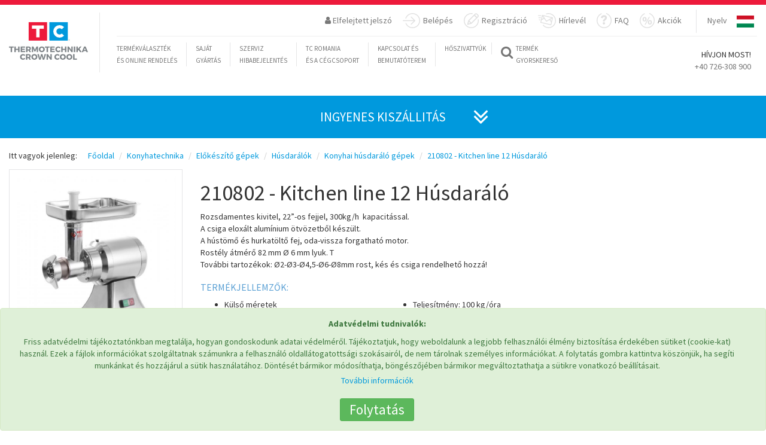

--- FILE ---
content_type: text/html; charset=UTF-8
request_url: https://tcromania.com/hu/konyhatechnika/elokeszito-gepek/husdaralok/husdaralo-gepek/210802-kitchen-line-12-husdaralo/
body_size: 23680
content:
<!DOCTYPE html>
<!--<html xmlns="https://www.w3.org/1999/xhtml" xml:lang="hu-HU" lang="hu-hu" dir="ltr" >-->
<head>
	
	
	<meta http-equiv="content-type" content="text/html; charset=utf-8" />
	<meta name="author" content="Crown Cool SRL | România" />
	<!--<meta name="viewport" content="initial-scale=1.0, user-scalable=no, width=device-width" />-->
		<meta name="viewport" content="height=device-height, width=device-width, initial-scale=1.0, minimum-scale=1.0, maximum-scale=1.0, user-scalable=no">
	<title>210802 - Kitchen line 12 Húsdaráló  </title>
	<meta name="description" content="Tekintse meg kínálatunkat  210802 - Kitchen line 12 Húsdaráló  termékeinkből! Több mint 30 év gyártási tapasztalat, szerviz/javítás, alkatrészek forgal" />
	<meta name="keywords" content="210802,-,Kitchen,line,12,Húsdaráló,Rozsdamentes,kivitel,22”-os,fejjel,300kg/h, kapacitással.,A,csiga,eloxált,alumínium,ötvözetből,készült.,A,hústömő,és,hurkatöltő,fej,oda-vissza,forgatható,motor.Rostély,átmérő,82,mm,Ø,6,mm,lyuk." />
	<link rel="shortcut icon" href="https://tcromania.com/img/tcico.ico" type="image/x-icon" />

	<link rel=”canonical” href="https://tcromania.com/hu/konyhatechnika/elokeszito-gepek/husdaralok/husdaralo-gepek/210802-kitchen-line-12-husdaralo/">
	<script src="https://tcromania.com/themes/1/new/js/jquery.min.js"></script>


			<link rel="alternate" href="https://tcromania.com/echipamente-gastronomice/echipamente-pentru-pregatire/masini-de-tocat-carne/tocatoare-profesionale/210802-masina-de-tocat-carne-kitchen-line-12/" hreflang="x-default" />
									
	
														<link rel="alternate" hreflang="en" href="https://tcromania.com/en/catering-appliences/preparation-appliences/meat-grinders/meat-mincers/210802-meat-mincer-kitchen-line-12/" />
									
	
														<link rel="alternate" hreflang="hu" href="https://tcromania.com/hu/konyhatechnika/elokeszito-gepek/husdaralok/husdaralo-gepek/210802-kitchen-line-12-husdaralo/" />
									
		
	<link rel="schema.DC" href="https://purl.org/dc/elements/1.1/" >
	<meta name="DC.publisher" content="Crown Cool SRL | România"/>
	<meta name="DC.rights.copyright" content=""/>
	<meta name="DC.creator.email" content="office@tcromania.com"/>
	<meta name="DC.identifier" content="https://tcromania.com/hu/konyhatechnika/elokeszito-gepek/husdaralok/husdaralo-gepek/210802-kitchen-line-12-husdaralo/"/>
	<meta name="DC.language" content="hu"/>
	<meta name="geo.position" content="46.3750928;25.801914600000032"/>
	<meta name="geo.placename" content="Miercurea-Ciuc"/>
	<meta name="geo.country" content="RO"/>

		<link rel="author" href="https://plus.google.com/112666764212383284492">

	<script src="https://apis.google.com/js/platform.js" async defer>
	  {lang: 'hu'}
	</script>

	<meta name="dmoz.id" content="https://www.dmoz.org/World/Rom%C3%A2n%C4%83/Regional/Europa/Rom%C3%A2nia/Harghita/Localit%C4%83%C5%A3i/Miercurea_Ciuc/Afaceri_%C5%9Fi_economie/"/>
	
	<!-- Hotjar Tracking Code for https://tcromania.com/ -->
	<!-- <script>
	    (function(h,o,t,j,a,r){
	        h.hj=h.hj||function(){(h.hj.q=h.hj.q||[]).push(arguments)};
	        h._hjSettings={hjid:247497,hjsv:5};
	        a=o.getElementsByTagName('head')[0];
	        r=o.createElement('script');r.async=1;
	        r.src=t+h._hjSettings.hjid+j+h._hjSettings.hjsv;
	        a.appendChild(r);
	    })(window,document,'//static.hotjar.com/c/hotjar-','.js?sv=');
	</script> -->

	
	<meta name="DC.description" content="Tekintse meg kínálatunkat  210802 - Kitchen line 12 Húsdaráló  termékeinkből! Több mint 30 év gyártási tapasztalat, szerviz/javítás,"/>
	<meta name="DC.keywords" content="210802,-,Kitchen,line,12,Húsdaráló,Rozsdamentes,kivitel,22”-os,fejjel,300kg/h, kapacitással.,A,csiga,eloxált,alumínium,ötvözetből,készült.,A,hústömő,és,hurkatöltő,fej,oda-vissza,forgatható,motor.Rostély,átmérő,82,mm,Ø,6,mm,lyuk.,"/>
		<meta name="DC.created" content="2020-08-12 09:22:47"/>
	
	<meta property="og:title" content="210802 - Kitchen line 12 Húsdaráló  " />
	<meta property="og:type" content="website" />
	<meta property="og:url" content="https://tcromania.com/hu/konyhatechnika/elokeszito-gepek/husdaralok/husdaralo-gepek/210802-kitchen-line-12-husdaralo/" />
	<meta property="og:image" content="https://tcromania.com/productphoto/14376/large/210802-kitchen-line-12-husdaralo.jpg" />
	<meta property="og:description" content="Tekintse meg kínálatunkat  210802 - Kitchen line 12 Húsdaráló  termékeinkből! Több mint 30 év gyártási tapasztalat, szerviz/javítás," />

    <link href="https://tcromania.com/themes/new2017/style.css?time=1761756675" rel="stylesheet">
    
	<!-- HTML5 shim and Respond.js for IE8 support of HTML5 elements and media queries -->
    <!-- WARNING: Respond.js doesn't work if you view the page via file:// -->
    <!--[if lt IE 9]>
      <script src="https://oss.maxcdn.com/html5shiv/3.7.2/html5shiv.min.js"></script>
      <script src="https://oss.maxcdn.com/respond/1.4.2/respond.min.js"></script>
    <![endif]-->

    <base href="https://tcromania.com" />
    
    
			
					<script type="text/javascript" src="https://maps.google.com/maps/api/js?key=AIzaSyBRUNIXw-qVpZsgw-Mww6NqEhRcaXVH3Fo&amp;sensor=false"></script>
				
	    		    <script>
			  (function(i,s,o,g,r,a,m){i['GoogleAnalyticsObject']=r;i[r]=i[r]||function(){
			  (i[r].q=i[r].q||[]).push(arguments)},i[r].l=1*new Date();a=s.createElement(o),
			  m=s.getElementsByTagName(o)[0];a.async=1;a.src=g;m.parentNode.insertBefore(a,m)
			  })(window,document,'script','//www.google-analytics.com/analytics.js','ga');

			  ga('set', 'anonymizeIp', true);

			  ga('create', 'UA-12725114-1', 'auto');
			  ga('send', 'pageview');
			</script>
	    		
	
	<script src='https://www.google.com/recaptcha/api.js?hl=hu'></script>

			<!-- Google Tag Manager -->
		<script>(function(w,d,s,l,i){w[l]=w[l]||[];w[l].push({'gtm.start':
		new Date().getTime(),event:'gtm.js'});var f=d.getElementsByTagName(s)[0],
		j=d.createElement(s),dl=l!='dataLayer'?'&l='+l:'';j.async=true;j.src=
		'https://www.googletagmanager.com/gtm.js?id='+i+dl;f.parentNode.insertBefore(j,f);
		})(window,document,'script','dataLayer','GTM-PRSPQBF');</script>
		<!-- End Google Tag Manager -->
	
			<meta name="facebook-domain-verification" content="ehkajr0qe47zzclrmzyealfnnctg6d" />

		<!-- Global site tag (gtag.js) - AdWords: 1014439669 -->
		<script async src="https://www.googletagmanager.com/gtag/js?id=AW-1014439669"></script>
		<script>
		  window.dataLayer = window.dataLayer || [];
		  function gtag(){dataLayer.push(arguments);}
		  gtag('js', new Date());

		  gtag('config', 'AW-1014439669');
		</script>

		<script>  gtag('event', 'page_view', {    'send_to': 'AW-1014439669',    'dynx_itemid': '13009',    'dynx_pagetype': 'product'  });</script>	
	
	<!-- NEW COOKIE CONSENT -->
			<script async type="text/javascript" src="https://tcromania.com/js/bootstrap-cookie-consent.js?lang=hu&time=1769275991"></script>
	</head>
<body>
			<!-- Google Tag Manager (noscript) -->
		<noscript><iframe src="https://www.googletagmanager.com/ns.html?id=GTM-PRSPQBF"
		height="0" width="0" style="display:none;visibility:hidden"></iframe></noscript>
		<!-- End Google Tag Manager (noscript) -->
	
	
					<script>
		!function(f,b,e,v,n,t,s){if(f.fbq)return;n=f.fbq=function(){n.callMethod?
		n.callMethod.apply(n,arguments):n.queue.push(arguments)};if(!f._fbq)f._fbq=n;
		n.push=n;n.loaded=!0;n.version='2.0';n.queue=[];t=b.createElement(e);t.async=!0;
		t.src=v;s=b.getElementsByTagName(e)[0];s.parentNode.insertBefore(t,s)}(window,
		document,'script','https://connect.facebook.net/en_US/fbevents.js');
		fbq('init', '1537698456301529'); // Insert your pixel ID here.
		fbq('track', 'PageView');
		</script>
		<noscript><img height="1" width="1" style="display:none" alt="" src="https://www.facebook.com/tr?id=1537698456301529&ev=PageView&noscript=1" /></noscript>
		<!-- DO NOT MODIFY -->
		<!-- End Facebook Pixel Code --> --}}

				<script>
		!function(f,b,e,v,n,t,s)
		{if(f.fbq)return;n=f.fbq=function(){n.callMethod?
		n.callMethod.apply(n,arguments):n.queue.push(arguments)};
		if(!f._fbq)f._fbq=n;n.push=n;n.loaded=!0;n.version='2.0';
		n.queue=[];t=b.createElement(e);t.async=!0;
		t.src=v;s=b.getElementsByTagName(e)[0];
		s.parentNode.insertBefore(t,s)}(window, document,'script',
		'https://connect.facebook.net/en_US/fbevents.js');
		fbq('init', '799015908137748');
		fbq('track', 'PageView');
					fbq('track', 'ViewContent');
						</script>
		<noscript><img height="1" width="1" style="display:none" src="https://www.facebook.com/tr?id=799015908137748&ev=PageView&noscript=1" /></noscript>
		<!-- End Meta Pixel Code --> --}}

		<!-- Meta Pixel Code -->
		<script>
		!function(f,b,e,v,n,t,s){
		    if(f.fbq)return;n=f.fbq=function(){n.callMethod?
		    n.callMethod.apply(n,arguments):n.queue.push(arguments)};
		    if(!f._fbq)f._fbq=n;n.push=n;n.loaded=!0;n.version='2.0';
		    n.queue=[];t=b.createElement(e);t.async=!0;
		    t.src=v;s=b.getElementsByTagName(e)[0];
		    s.parentNode.insertBefore(t,s)
		}(window, document,'script',
		'https://connect.facebook.net/en_US/fbevents.js');
		fbq('init', '799015908137748');
		fbq('track', 'PageView');
		</script>
		<noscript>
		    <img height="1" width="1" style="display:none"
		         src="https://www.facebook.com/tr?id=799015908137748&ev=PageView&noscript=1"/>
		</noscript>
		<!-- End Meta Pixel Code -->

		<!-- Track Lead Event on Button Click -->
		<script>
		document.addEventListener('DOMContentLoaded', function() {
		    var leadButton = document.getElementById('priceOfferButton');
		    if (leadButton) {
		        leadButton.addEventListener('click', function() {
		            fbq('track', 'Lead');
		        });
		    }
		});
		</script>

		
	<script src="https://tcromania.com/themes/1/new/js/bootstrap.min.js"></script>
    <script src="https://tcromania.com/themes/1/new/js/tc.js"></script>
    <script src="https://tcromania.com/themes/1/new/js/validator.min.js"></script>
    <script src="https://tcromania.com/themes/1/new/js/jquery-ui.js"></script>
    <script src="https://tcromania.com/themes/1/new/js/publicpage.js"></script>
    
	    ﻿ 



<!-- Google Tag Manager (noscript) -->
<noscript><iframe src="https://www.googletagmanager.com/ns.html?id=GTM-MNFBTS4" height="0" width="0" style="display:none;visibility:hidden"></iframe></noscript>

<!-- End Google Tag Manager (noscript) --> <!-- Content -->

<nav class="navbar navbar-default visible-xs hidden-sm hidden-md hidden-lg ">
  <div class="container-fluid myMobNav">

 <!-- Brand and toggle get grouped for better mobile display -->
 <div class="navbar-header">
   <button type="button" class="navbar-toggle collapsed" data-toggle="collapse" data-target="#myMobnavBar" aria-expanded="false">
  <span class="sr-only">Toggle navigation</span>
  <span class="icon-bar"></span>
  <span class="icon-bar"></span>
  <span class="icon-bar"></span>
   </button>
   <a class="navbar-brand" href="#"><img src="/themes/1/new/images/tc-logo-mobile.jpg" alt="TC logo" width="230" height="42"></a>
 </div>

 <!-- Collect the nav links, forms, and other content for toggling -->
 <div class="collapse navbar-collapse" id="myMobnavBar">
<div class="mobil-lang-selector">
 <ul class="nav navbar-nav navbar-right myRightNav">
 <li>
   <a href="/#">Nyelv</a>
 </li>
 <li class="countries">
   <div id="mobil-image-dropdown">
  
  <a style="display:none;" id="link-line-mobil-RO" href="https://tcromania.com/echipamente-gastronomice/echipamente-pentru-pregatire/masini-de-tocat-carne/tocatoare-profesionale/210802-masina-de-tocat-carne-kitchen-line-12/">&nbsp;</a>

   <input type="radio" id="line-mobil-RO" onchange="$('#link-line-mobil-RO').click();" name="mobil-line-style" value="RO">
   <label id="mobil-ro" onclick="$('#link-line-mobil-RO').click();" for="line-mobil-RO"></label>
 
  <a style="display:none;" id="link-line-mobil-EN" href="https://tcromania.com/en/catering-appliences/preparation-appliences/meat-grinders/meat-mincers/210802-meat-mincer-kitchen-line-12/">&nbsp;</a>

   <input type="radio" id="line-mobil-EN" onchange="$('#link-line-mobil-EN').click();" name="mobil-line-style" value="EN">
   <label id="mobil-en" onclick="$('#link-line-mobil-EN').click();" for="line-mobil-EN"></label>
 
  <input checked="checked" type="radio" id="line-mobil-HU" name="mobil-line-style" value="HU">
   <label id="mobil-hu" for="line-mobil-HU"></label>
 </div>
 </li>
 </ul>
</div>
 
   <ul class="nav navbar-nav">
  <li class="myLeftNavBorder dropdown yamm-fw">
  <a href="/#" data-toggle="dropdown" class="dropdown-toggle">
 <i class="fa fa-search fa-2x" aria-hidden="true"></i>
 <span class="myQuickSearch"> Termék <br>gyorskereső</span>
  </a>
  <ul class="dropdown-menu mySearch-dropdown-menu">
 <li>
   <div class="row">
  <div class="col-md-12">
 <div class="input-group mySearchInput-group fastsearch">
  <form class="noajax" method="GET" action="https://tcromania.com/search/" accept-charset="UTF-8"> <input name="searchvalue" id="searchLine-mobil" type="text" onKeyUp="getProductForAutocomplete('mobil');" class="form-control SearchBar" placeholder="Keresés ...">
  <input type="hidden" name="contentlang" value="hu">   </form>   <span class="input-group-btn">
  <button class="btn btn-defaul SearchButton" onclick="$(this).closest('.fastsearch').find('form').submit();" type="button">
 <i class="fa fa-search" aria-hidden="true"></i>
  </button>
   </span>
 </div>
 <!-- /input-group -->
  </div>
  <!-- /.col-lg-6 -->
   </div>
   <!-- /.row -->
 </li>
  </ul>
</li>
  
  <li><div class="col-xs-12"><a href="hu//blog">Blog</a><!-- 32 --></div></li>
<li class="new-mobilemenu-items"><div class="col-xs-12"><a href="https://pompecaldura.tcromania.com/" target="_blank">Hőszivattyúk</a><!-- 30 --></div></li>
<li class="new-mobilemenu-items"><div class="col-xs-12"><a href="hu//rolunk/">TC Romania és a cégcsoport</a><!-- 33 --></div></li>
<li class="new-mobilemenu-items"><div class="col-xs-12"><a href="hu//szerviz/">Szerviz hibabejelentés</a><!-- 34 --></div></li>
<li class="new-mobilemenu-items"><div class="col-xs-12"><a href="hu//kapcsolat/">Kapcsolat és bemutatóterem</a><!-- 35 --></div></li>
<!-- 2 hu -->
   </ul>
 </div>
 <!-- /.navbar-collapse -->
  </div>
  <!-- /.container-fluid -->
</nav>


<!-- Fixed navbar -->
<nav class="hidden-xs visible-sm visible-md visible-lg navbar navbar1 navbar-default navbar-fixed-top yamm navbar-default" role="navigation">

  <div class="red-bckg myTopStripe"></div>
  <div class="container-fluid">
 <div class="navbar-header">

   <button type="button" class="navbar-toggle collapsed" data-toggle="collapse" data-target="#navbar" aria-expanded="false" aria-controls="navbar">
  <span class="sr-only">Toggle navigation</span>
  <span class="icon-bar"></span>
  <span class="icon-bar"></span>
  <span class="icon-bar"></span>
   </button>

   <a class="navbar-brand" href="https://tcromania.com/hu/"><img class="largeLogo" src="https://tcromania.com/themes/1/new/images/tc-logo.jpg" alt="TC logo">
  <img class="smallLogo" src="https://tcromania.com/themes/1/new/images/tc-logo-sm.jpg" alt="TC logo" style="display: none;">
  <div class="logoVertLine"></div></a>
 </div>
 <div id="navbar" class="navbar-collapse collapse in">
   <nav role="navigation">
  <ul class="nav navbar-nav navbar-right myRightNav">
 <li>
   <a href="javascript:void(0);" id="ajax-response-button" data-toggle="modal" data-target="#convs" data-dismiss="modal" data-backdrop="false" >&nbsp;</a>
 </li>

 <li class="dropdown hidden-xs">
 <a aria-expanded="true" href="#" data-toggle="dropdown"><span><i class="fa fa-user " aria-hidden="true"></i> Elfelejtett jelszó</span></a>
 <ul class="dropdown-menu myLostPassword" id="lostPassword">
   
   <li>
  <div class="container-fluid">
 <div class="row">
   <div class="col-sm-12 ">
  <p class="text-center fogettenPassword">Elfelejtett jelszó</p>
  <P class="text-center">
 Kérjük adja meg e-mail címét, és e-mailben küldünk egy jóváhagyó linket. Kattintson a levélben található linkre, és egy újabb levélben elküldjük bejelentkezési adatait.  </p>
  <form id="lostpassword" class="myLostPassword" data-toggle="validator" role="form-inline" method="POST" action="https://tcromania.com/api/newlostpassword/" accept-charset="UTF-8"> <div class="form-group col-sm-12">
   <label for="email">E-mail cím:</label>
   <input class="form-control" required="required" id="email" type="text" name="email" value="">   <div class="help-block with-errors"></div>
 </div>

 <div class="col-sm-12">
   <button type="submit" class="btn btn-default myRegButton">Új jelszót kérek</button>
   <button type="button" class="btn btn-default myRegButton" data-toggle="dropdown" data-target="#lostPassword">Bezárás</button>
 </div>

 <div class="col-sm-12" style="display:none;">
   <p class="bg-success"><i class="fa fa-check-circle" aria-hidden="true"></i> <span>&nbsp;</span></p>
 </div>
 <div class="col-sm-12" style="display:none;">
   <p class="bg-danger"><i class="fa fa-exclamation" aria-hidden="true"></i> <span>&nbsp;</span> </p>
 </div>
 <input type="hidden" name="contentlang" value="hu">  </form>   </div>
 </div>
  </div>
   </li>

 </ul>
  </li>

  <li class="dropdown">
 <a aria-expanded="true" id="menu-login-button" href="https://tcromania.com/#" data-toggle="dropdown">

 <svg version="1.1" id="Layer_1" xmlns="http://www.w3.org/2000/svg" xmlns:xlink="http://www.w3.org/1999/xlink" x="0px" y="0px" width="28.586px" height="25px" viewBox="0 0 28.586 25" enable-background="new 0 0 28.586 25" xml:space="preserve">
   <path fill="#E0E0E0" class="enter-icon" d="M13.378,18.113c-0.275,0.275-0.275,0.723,0,0.998c0.138,0.138,0.318,0.207,0.499,0.207c0.18,0,0.361-0.069,0.499-0.207l6.101-6.103c0.275-0.275,0.275-0.722,0-0.997L14.376,5.91c-0.275-0.276-0.722-0.276-0.997,0c-0.275,0.275-0.275,0.722,0,0.997l4.896,4.898H0.706C0.316,11.806,0,12.122,0,12.511c0,0.389,0.316,0.705,0.706,0.705h17.569L13.378,18.113z"/>
   <path fill="#E0E0E0" class="enter-icon" d="M16.086,0C10.816,0,6.085,3.333,4.312,8.293C4.181,8.66,4.372,9.064,4.739,9.195c0.367,0.131,0.77-0.06,0.901-0.427c1.572-4.401,5.77-7.357,10.446-7.357c6.115,0,11.09,4.975,11.09,11.089c0,6.113-4.975,11.089-11.09,11.089c-4.461,0-8.47-2.653-10.213-6.762c-0.152-0.358-0.566-0.524-0.925-0.374c-0.358,0.152-0.526,0.566-0.374,0.924C6.54,22.008,11.058,25,16.086,25c6.893,0,12.5-5.607,12.5-12.5C28.586,5.607,22.979,0,16.086,0z"/>
 </svg>

 Belépés</a>

 <ul class="dropdown-menu myEnter" id="myEnter">
   <li>
  <div class="container-fluid">
 <div class="row">
   <div class="col-sm-12">
  <p class="ConvTitle text-center">
   Belépés</p>

  <form id="loginform" data-toggle="validator" role="form-inline" method="POST" action="https://tcromania.com/auth/publiclogin/" accept-charset="UTF-8"> <div class="form-group col-sm-4 col-sm-offset-2 col-md-3 col-md-offset-3 col-offset-3 text-left has-error has-danger">
   <label for="exampleInputEmail1">E-mail:</label>   <input type="email" name="username" class="form-control" id="exampleInputEmail1" placeholder="Email">
 </div>
 <div class="form-group col-sm-4 col-md-3 text-left has-error has-danger">
   <label for="loginPassword">Jelsz&oacute;:</label>   <input type="password" name="password" class="form-control" id="loginPassword" placeholder="Password">
 </div>
 <div class="form-group col-sm-12 text-center">
  <button type="submit" class="btn btn-default myRegButton">Belépés</button>
  <button type="button" class="btn btn-default myRegButton" data-toggle="dropdown" data-target="#conv">Bezárás</button>
   </div>


 <div class="col-sm-12" style="display:none;">
   <p class="bg-success"><i class="fa fa-check-circle" aria-hidden="true"></i> <span>&nbsp;</span></p>
 </div>
 <div class="col-sm-12" style="display:none;">
   <p class="bg-danger"><i class="fa fa-exclamation" aria-hidden="true"></i> <span>&nbsp;</span> </p>
 </div>
 <input type="hidden" name="publiclogin" value="1">  </form>
   </div>
 </div>
  </div>
   </li>
 </ul>
  </li>


 <li class="dropdown">
 <a aria-expanded="true" href="https://tcromania.com/#" data-toggle="dropdown">
 
 <svg version="1.1" xmlns="http://www.w3.org/2000/svg" xmlns:xlink="http://www.w3.org/1999/xlink" x="0px" y="0px" width="25.018px" height="25px" xml:space="preserve">
 <path fill="#E0E0E0" id="register-icon" d="M7.436,12.405l-1.695,6.033c-0.079,0.28,0.004,0.579,0.205,0.789c0.206,0.208,0.615,0.244,0.789,0.205l6.029-1.699c0.134-0.035,0.252-0.106,0.35-0.205l11.234-11.25c0.894-0.895,0.894-2.353,0-3.251l-2.218-2.222c-0.434-0.434-1.998-1.253-3.247,0L7.641,12.055C7.542,12.153,7.471,12.271,7.436,12.405z M20.017,1.943c0.259-0.26,0.712-0.26,0.973,0l2.219,2.223c0.267,0.268,0.267,0.706,0,0.973l-1.277,1.277L18.74,3.22L20.017,1.943z M17.602,4.359l3.191,3.195l-8.251,8.264L9.35,12.622L17.602,4.359z M8.614,14.163L11,16.555l-3.325,0.938L8.614,14.163z M24.082,10.149c-0.386,0.054-0.654,0.41-0.6,0.796c0.072,0.513,0.108,1.036,0.108,1.555c0,6.115-4.975,11.089-11.089,11.089c-6.115,0-11.09-4.975-11.09-11.089S6.385,1.411,12.5,1.411c0.552,0,1.106,0.041,1.647,0.121c0.385,0.059,0.744-0.208,0.801-0.593c0.058-0.385-0.208-0.744-0.593-0.801C13.746,0.046,13.122,0,12.5,0C5.607,0,0,5.607,0,12.5S5.607,25,12.5,25C19.393,25,25,19.393,25,12.5c0-0.584-0.041-1.173-0.122-1.751C24.824,10.363,24.467,10.092,24.082,10.149z"/>
 </svg>

 Regisztráció</a>

 <ul class="dropdown-menu registration" id="registration">
 <li>
   <div class="container-fluid">
  <div class="row">
 <div class="col-sm-12 ">
   <h3>Regisztráció</h3>

   <form class="myRegistration" id="new-registration" data-toggle="validator" method="POST" action="https://tcromania.com/api/newregistration/" accept-charset="UTF-8">
  <div class="form-group col-sm-12">
 <div class="form-group col-sm-6 col-md-3">
   <label for="name">Név:</label>
   <input type="text" class="form-control" name="name" id="name" placeholder="Kérem, adja meg vezeték és keresztnevét" required autofocus="">
   <div class="help-block with-errors"></div>
 </div>
 <div class="form-group col-sm-6 col-md-3">
   <label for="phone">Telefon:</label>
   <input type="tel" class="form-control" name="phone" id="phone" placeholder="Kérem, adja meg telefonszámát" required>
   <div class="help-block with-errors"></div>
 </div>
 <div class="form-group col-sm-6 col-md-3">
   <label for="email-registration">E-mail:</label>
   <input type="email" class="form-control" name="email" id="email-registration" placeholder="Kérem, adja meg e-mail címét" required>
   <div class="help-block with-errors"></div>
 </div>

   <div class="form-group col-sm-6 col-md-3">
  <label for="comeFrom">Honnan hallott rólunk:</label>
  <select class="form-control" name="comefrom">
   <option value="">Kérem válasszon</option>
   <option value="A weboldalukat találtam meg">A weboldalukat találtam meg</option>
   <option value="Rágoogliztam">Rágoogliztam</option>
   <option value="Ismerősömtől">Ismerősömtől</option>
   <option value="hirdetést olvastam">hirdetést olvastam</option>
   <option value="Facebook">Facebook</option>
   <option value="egyéb">egyéb</option>
  </select>
   </div>
 
 <div class="form-group col-sm-6 col-md-3">
   <label for="username">Felhasználónév:</label>
   <input type="text" class="form-control" name="username" id="username" placeholder="Kérem, adja meg a választott felhasználó nevet" required>
   <div class="help-block with-errors"></div>
 </div>
   <div class="form-group col-sm-6 col-md-3">
   <label for="password">Jelszó:</label>
   <input type="password" class="form-control" name="password" id="password" placeholder="Kérem, adja meg a választott jelszót" required>
   <div class="help-block with-errors"></div>
 </div>
   <div class="form-group col-sm-6 col-md-3">
   <label for="password-again">Jelszó megerősítése:</label>
   <input type="password" class="form-control" name="passwordagain" id="password-again" placeholder="Kérem, adja meg a választott jelszót ismét" required>
   <div class="help-block with-errors"></div>
 </div>
 <div class="form-group col-sm-6 col-md-3">
   <label for="newslettergroups">Kérjük, adja meg, hogy melyik csoportba tartozik Ön:</label>
   <select class="form-control" required="" name="newslettergroups"><option value="" selected>K&eacute;rem v&aacute;lasszon</option><option value="0">Abonament Newsletter</option><option value="1">Bere</option><option value="2">Bere 2</option><option value="3">Colegi TC</option><option value="4">Newsletter iunie 2021</option><option value="5">Test 2021</option></select>   <div class="help-block with-errors"></div>
 </div>

   </div>

  <div class="form-group col-sm-12 text-center">
 <div class="col-sm-12 col-md-12">
   <div class="checkbox myCheckBox">
  <label>
 <input type="checkbox" name="newsletter"> Feliratkozás hírlevélre   </label>
  <p class="help-block">A hírlevélre feliratkozással hozzájárulok adataim kezeléséhez. További információ <a href="https://tchungary.com/adatvedelem/" target="_blank">itt</a>.</p>
   </div>
 </div>
  </div>

  <div class="form-group text-center">
 <div class="checkbox myCheckBox">
   <label>
  <input type="checkbox" name="validdatas" required> Az adataim helyesek. Sikeres küldés után, kérem, hogy keresse aktiváló levelünket postafiókjában.   </label>
   <div class="help-block with-errors"></div>
 </div>
  </div>

  
   <div class="form-group text-center">
   <div class="col-sm-4"></div>
   <div class="col-sm-4">
  <div class="g-recaptcha" data-sitekey="6LfD2EEUAAAAAJQnYUW927U8034B3azecQDxOcxq"></div>
  <div style="display:block;clear:both;"></div>
   </div>
   <div class="col-sm-4"></div>
 </div>
  
  <div class="col-sm-12" style="display:none;">
 <p class="bg-danger"><i class="fa fa-exclamation" aria-hidden="true"></i> <span>&nbsp;</span> </p>
  </div>

  <div class="form-group text-center">
 <div class="col-sm-12">
   <button type="submit" class="btn btn-default myRegButton" onclick="$('#new-registration .bg-danger').closest('div').css('display','none');" >Mentés</button>

    <button type="button" class="btn btn-default myRegButton" id="close-reg-dialog" data-toggle="dropdown" data-target="#registration">Bezárás</button>
    </div>
  </div>

  <input type="hidden" name="language" value="hu">   </form>

 </div>
  </div>
</div>

<script type="text/javascript">
$(document).ready(function(){
 $("#new-registration input").change(function(){
 $("#new-registration .bg-danger").closest("div").css("display","none");
 });
});
</script>
 <!--Regisztrációja sikeresen megtörtént
 A megadott e-mail címén kap értesítést a regisztrációjáról.

 További műveletek elvégzéséhez kérjük, jelentkezzen be.-->
 </li>
 </ul>
</li>


 <li>
   <a href="/hu/#newsletter">
   
   <svg x="0px" y="0px" width="30.344px" height="25px" >
  <path fill="#E0E0E0" class="newsletter-icon" d="M4.272,11.061c0-0.379-0.307-0.686-0.687-0.686H2.098c-0.379,0-0.687,0.307-0.687,0.686s0.308,0.686,0.687,0.686h1.488C3.965,11.747,4.272,11.44,4.272,11.061z M4.96,7.566c0-0.379-0.307-0.686-0.687-0.686H1.411c-0.379,0-0.687,0.307-0.687,0.686c0,0.379,0.308,0.686,0.687,0.686h2.862C4.653,8.252,4.96,7.945,4.96,7.566z M5.685,4.07c0-0.379-0.307-0.686-0.687-0.686H0.687C0.308,3.384,0,3.691,0,4.07C0,4.45,0.308,4.757,0.687,4.757h4.312C5.377,4.757,5.685,4.45,5.685,4.07z M21.843,20.18c0.312,0,0.593-0.213,0.667-0.528l2.793-11.838c0.042-0.178,0.012-0.364-0.084-0.519c-0.097-0.154-0.25-0.265-0.427-0.307L7.645,2.942C7.467,2.9,7.281,2.931,7.125,3.026C6.971,3.122,6.86,3.275,6.817,3.453L4.025,15.291c-0.041,0.177-0.011,0.364,0.084,0.519c0.096,0.154,0.249,0.265,0.427,0.307l17.148,4.045C21.738,20.174,21.791,20.18,21.843,20.18z M22.546,13.521l-1.866-2.839l2.927-1.656L22.546,13.521z M22.772,7.921l-8.369,4.737L9.034,4.68L22.772,7.921z M7.795,5.296l1.876,2.789L6.733,9.792L7.795,5.296z M5.519,14.938l0.78-3.307l4.141-2.404l3.18,4.726c0.133,0.196,0.349,0.303,0.571,0.303c0.113,0,0.229-0.029,0.337-0.089l4.956-2.806l2.628,4.001l-0.779,3.307L5.519,14.938z M17.844,0c-1.309,0-2.597,0.201-3.828,0.597c-0.371,0.119-0.575,0.517-0.456,0.887s0.517,0.576,0.888,0.456c1.092-0.352,2.234-0.529,3.396-0.529c6.114,0,11.089,4.975,11.089,11.089s-4.975,11.089-11.089,11.089c-3.232,0-6.297-1.405-8.406-3.854c-0.254-0.295-0.699-0.328-0.994-0.074c-0.295,0.254-0.328,0.7-0.074,0.995C10.747,23.417,14.2,25,17.844,25c6.892,0,12.5-5.607,12.5-12.5S24.735,0,17.844,0z"/>
   </svg>

   Hírlevél</a>
 </li>

 <li>
   <a href="/hu/faq/">
<svg width="25px" height="25px">
<path class="faq2018menu" fill="#E0E0E0" d="M25,12.155c0.003-5.419-3.328-10.285-8.287-12.112c-0.367-0.135-0.771,0.062-0.902,0.439
 s0.061,0.791,0.428,0.927c4.4,1.618,7.354,5.938,7.351,10.745c-0.004,6.288-4.981,11.401-11.095,11.396
 C6.381,23.548,1.408,18.43,1.412,12.142C1.414,7.555,4.07,3.434,8.179,1.644c0.359-0.155,0.524-0.581,0.375-0.95
 C8.401,0.324,7.987,0.151,7.63,0.308C2.998,2.327,0.003,6.971,0,12.141c-0.004,7.087,5.6,12.856,12.493,12.86
 C19.387,25.005,24.997,19.243,25,12.155z"/>
<g>
 <path class="faq2018menu" fill="#E0E0E0" d="M10.51,13.832v-0.936c0-0.766,0.259-1.397,0.777-1.894c0.519-0.497,1.054-0.993,1.606-1.49
 c0.725-0.695,1.086-1.27,1.086-1.724s-0.143-0.816-0.426-1.085s-0.652-0.404-1.107-0.404c-0.596,0-1.084,0.17-1.468,0.511
 c-0.383,0.34-0.596,0.802-0.639,1.383L7.062,7.979c0.142-1.476,0.69-2.614,1.646-3.416s2.177-1.203,3.664-1.203
 c1.346,0,2.465,0.355,3.355,1.064c0.949,0.767,1.424,1.81,1.424,3.129c0,0.937-0.264,1.745-0.787,2.426
 c-0.229,0.298-0.846,0.887-1.852,1.767c-0.398,0.355-0.646,0.66-0.746,0.916c-0.057,0.185-0.084,0.574-0.084,1.17H10.51z
  M10.148,16.983c0-0.54,0.191-1.001,0.575-1.384c0.383-0.384,0.844-0.575,1.383-0.575s1,0.191,1.383,0.575
 c0.385,0.383,0.576,0.844,0.576,1.384c0,0.539-0.191,1-0.576,1.383c-0.383,0.384-0.844,0.575-1.383,0.575s-1-0.191-1.383-0.575
 C10.34,17.983,10.148,17.522,10.148,16.983z"/>
</g>
</svg>

FAQ</a>
 </li>

 <li class="myRightNavBorder">
  <a href="/hu/actionpage/">

  <svg x="0px" y="0px" width="25px" height="25.001px" viewBox="11.49 1.341 25 25.001" enable-background="new 11.49 1.341 25 25.001">
  <g>
  <path class="sales-icon2018" fill="#E0E0E0" d="M36.49,13.495c0.003-5.419-3.328-10.285-8.287-12.112c-0.367-0.135-0.771,0.062-0.902,0.439
   s0.061,0.791,0.428,0.927c4.4,1.618,7.354,5.938,7.351,10.745c-0.004,6.287-4.981,11.4-11.095,11.396
   c-6.113-0.002-11.086-5.121-11.082-11.408c0.002-4.587,2.658-8.708,6.768-10.498c0.358-0.155,0.523-0.581,0.375-0.95
   c-0.154-0.37-0.568-0.543-0.925-0.386c-4.632,2.019-7.627,6.663-7.63,11.833c-0.004,7.087,5.6,12.856,12.493,12.86
   C30.876,26.346,36.487,20.584,36.49,13.495z"/></g>
  <g>
   <path class="sales-icon2018" fill="#E0E0E0" d="M22.948,11.386c0,2.587-1.637,3.939-3.425,3.939c-1.884,0-3.368-1.408-3.368-3.73
   c0-2.207,1.351-3.881,3.463-3.881C21.749,7.714,22.948,9.274,22.948,11.386z M18.306,11.519c0,1.294,0.438,2.226,1.274,2.226
   c0.818,0,1.218-0.837,1.218-2.226c0-1.256-0.342-2.226-1.236-2.226C18.705,9.293,18.306,10.282,18.306,11.519z M19.676,20.5
   l7.097-12.786h1.561L21.217,20.5H19.676z M31.854,16.523c0,2.588-1.637,3.938-3.426,3.938c-1.864,0-3.349-1.407-3.367-3.729
   c0-2.207,1.351-3.881,3.463-3.881C30.654,12.851,31.854,14.411,31.854,16.523z M27.229,16.656
   c-0.019,1.294,0.419,2.227,1.256,2.227c0.818,0,1.218-0.837,1.218-2.227c0-1.255-0.323-2.226-1.218-2.226
   C27.61,14.431,27.229,15.42,27.229,16.656z"/>
  </g>
  </svg>

  Akciók</a>
 </li>

 <li>
  <a href="/#">Nyelv</a>
</li>
<li class="countries">
  <div id="image-dropdown">
 
  <a style="display:none;" id="link-line-RO" href="https://tcromania.com/echipamente-gastronomice/echipamente-pentru-pregatire/masini-de-tocat-carne/tocatoare-profesionale/210802-masina-de-tocat-carne-kitchen-line-12/">&nbsp;</a>

  <input type="radio" id="line-RO" onchange="$('#link-line-RO').trigger('click');" name="line-style" value="RO">
  <label id="ro" onclick="$('#link-line-RO').trigger('click');" for="line-RO"></label>
 
  <a style="display:none;" id="link-line-EN" href="https://tcromania.com/en/catering-appliences/preparation-appliences/meat-grinders/meat-mincers/210802-meat-mincer-kitchen-line-12/">&nbsp;</a>

  <input type="radio" id="line-EN" onchange="$('#link-line-EN').trigger('click');" name="line-style" value="EN">
  <label id="en" onclick="$('#link-line-EN').trigger('click');" for="line-EN"></label>
 
  <input checked="checked" type="radio" id="line-HU" name="line-style" value="HU">
  <label id="hu" for="line-HU"></label>
   </div>
</li>

  </ul>

  <div class="clearfix hideNow "></div>
  <hr class="navHr">
  <ul class="nav navbar-nav myLeftNav">
 <li class="dropdown yamm-fw myLeftNavBorder"><a href="/#" data-toggle="dropdown">Termékválaszték <br>és online rendelés</a><ul class="dropdown-menu myMenuCats"><li class="grid-demo"><script>$(document).ready(function(){ var myGroup = $('#top-menu-class-collapser'); myGroup.on('show.bs.collapse','.collapse', function() { myGroup.find('.collapse.in').collapse('hide'); }); });</script><div class="container-fluid"><div class="row"><div class="col-sm-12"><div id="top-menu-class-collapser"><ul class="list-inline myMenuProductCatsItems"><li class="list-inline-item media"><a data-toggle="collapse" data-target="#hutestechnika"><div class="media-left"><img class="media-object" src="https://tcromania.com/categories/1/refrigeration-technology.jpg" title="Hűtéstechnika &nbsp;" alt="Hűtéstechnika &nbsp;"></div><div class="media-body"><h3 class="media-heading">Hűtéstechnika<br/>&nbsp;</h3></div></a></li><li class="list-inline-item media"><a data-toggle="collapse" data-target="#konyhatechnika"><div class="media-left"><img class="media-object" src="https://tcromania.com/categories/60/kitchen-technologies.jpg" title="Konyhatechnika &nbsp;" alt="Konyhatechnika &nbsp;"></div><div class="media-body"><h3 class="media-heading">Konyhatechnika<br/>&nbsp;</h3></div></a></li><li class="list-inline-item media"><a data-toggle="collapse" data-target="#huto-es-fagyasztokamrak"><div class="media-left"><img class="media-object" src="https://tcromania.com/categories/753/cooling-freezing-chambers.jpg" title="Hűtő- és fagyasztókamrák" alt="Hűtő- és fagyasztókamrák"></div><div class="media-body"><h3 class="media-heading">Hűtő- és<br/> fagyasztókamrák</h3></div></a></li><li class="list-inline-item media"><a data-toggle="collapse" data-target="#sorhutok-es-kiegeszito-tartozekok"><div class="media-left"><img class="media-object" src="https://tcromania.com/categories/776/medium-beer-coolers-accessories.jpg" title="Sörhűtők és kiegészítő tartozékok" alt="Sörhűtők és kiegészítő tartozékok"></div><div class="media-body"><h3 class="media-heading">Sörhűtők és<br/> kiegészítő tartozékok</h3></div></a></li><li class="list-inline-item media"><a data-toggle="collapse" data-target="#konyhafelszereles"><div class="media-left"><img class="media-object" src="https://tcromania.com/categories/874/kitchen-appliences.jpg" title="Konyhafelszerelés &nbsp;" alt="Konyhafelszerelés &nbsp;"></div><div class="media-body"><h3 class="media-heading">Konyhafelszerelés<br/>&nbsp;</h3></div></a></li><li class="list-inline-item media"><a data-toggle="collapse" data-target="#legtechnika"><div class="media-left"><img class="media-object" src="https://tcromania.com/categories/608/ventilation-systems.jpg" title="Légtechnika &nbsp;" alt="Légtechnika &nbsp;"></div><div class="media-body"><h3 class="media-heading">Légtechnika<br/>&nbsp;</h3></div></a></li></ul><ul id="hutestechnika" class="myMenuProductCatsSubItems list-inline collapse"><li class="media list-inline-item"><div class="media-left media-middle"><img class="media-object" src="https://tcromania.com/categories/1092/fp-sushi-display.jpg.png" title="Feltét hűtők" alt="Feltét hűtők"></div><div class="media-body"><h3 class="media-heading"><a href="https://tcromania.com/hu/hutestechnika/feltet-hutok/">Feltét hűtők</a></h3><h4></h4></div></li><li class="media list-inline-item"><div class="media-left media-middle"><img class="media-object" src="https://tcromania.com/categories/553/fp-huto1.jpg" title="Üvegajtós hűtővitrinek" alt="Üvegajtós hűtővitrinek"></div><div class="media-body"><h3 class="media-heading"><a href="https://tcromania.com/hu/hutestechnika/uvegajtos-hutovitrinek/">Üvegajtós hűtővitrinek</a></h3><h4></h4></div></li><li class="media list-inline-item"><div class="media-left media-middle"><img class="media-object" src="https://tcromania.com/categories/669/fp-xc-38.jpg" title="Minibárok" alt="Minibárok"></div><div class="media-body"><h3 class="media-heading"><a href="https://tcromania.com/hu/hutestechnika/minibarok/">Minibárok</a></h3><h4></h4></div></li><li class="media list-inline-item"><div class="media-left media-middle"><img class="media-object" src="https://tcromania.com/categories/283/fp-283.jpg" title="Bárhűtők" alt="Bárhűtők"></div><div class="media-body"><h3 class="media-heading"><a href="https://tcromania.com/hu/hutestechnika/barhutok/">Bárhűtők</a></h3><h4><a href="https://tcromania.com/hu/hutestechnika/barhutok/beepitett-aggregat/">Beépített aggregáttal</a>, <a href="https://tcromania.com/hu/hutestechnika/barhutok/solid-door-bar-coolers_/">teleajtós bárhűtők</a>, <a href="https://tcromania.com/hu/hutestechnika/barhutok/barhutok-telepitett-aggregattal/">bárhűtők telepített aggregáttal</a></h4></div></li><li class="media list-inline-item"><div class="media-left media-middle"><img class="media-object" src="https://tcromania.com/categories/211/fp-211.jpg" title="Borhűtők" alt="Borhűtők"></div><div class="media-body"><h3 class="media-heading"><a href="https://tcromania.com/hu/hutestechnika/borhuto/">Borhűtők</a></h3><h4></h4></div></li><li class="media list-inline-item"><div class="media-left media-middle"><img class="media-object" src="https://tcromania.com/categories/570/fp-570.jpg" title="Teleajtós hűtőszekrények" alt="Teleajtós hűtőszekrények"></div><div class="media-body"><h3 class="media-heading"><a href="https://tcromania.com/hu/hutestechnika/teleajtos-hutoszekrenyek/">Teleajtós hűtőszekrények</a></h3><h4><a href="https://tcromania.com/hu/hutestechnika/teleajtos-hutoszekrenyek/hutoszekrenyek-festett-kulsovel/">Hűtőszekrények festett külsővel</a>, <a href="https://tcromania.com/hu/hutestechnika/teleajtos-hutoszekrenyek/hutoszekrenyek-rozsdamentes-kulsovel/">hűtőszekrények rozsdamentes külsővel</a></h4></div></li><li class="media list-inline-item"><div class="media-left media-middle"><img class="media-object" src="https://tcromania.com/categories/571/fp-571.jpg" title="Fagyasztók" alt="Fagyasztók"></div><div class="media-body"><h3 class="media-heading"><a href="https://tcromania.com/hu/hutestechnika/fagyasztok/">Fagyasztók</a></h3><h4><a href="https://tcromania.com/hu/hutestechnika/fagyasztok/teleajtos-fagyasztoszekreny/">Teleajtós fagyasztószekrény</a>, <a href="https://tcromania.com/hu/hutestechnika/fagyasztok/uvegajtos-fagyasztovitrin/">üvegajtós fagyasztóvitrin</a></h4></div></li><li class="media list-inline-item"><div class="media-left media-middle"><img class="media-object" src="https://tcromania.com/categories/26/fp-26.jpg" title="Mélyhűtőládák" alt="Mélyhűtőládák"></div><div class="media-body"><h3 class="media-heading"><a href="https://tcromania.com/hu/hutestechnika/melyhutoladak/">Mélyhűtőládák</a></h3><h4></h4></div></li><li class="media list-inline-item"><div class="media-left media-middle"><img class="media-object" src="https://tcromania.com/categories/573/fp-bodrum-chest-cooler.jpg" title="Hűtőládák" alt="Hűtőládák"></div><div class="media-body"><h3 class="media-heading"><a href="https://tcromania.com/hu/hutestechnika/hutoladak/">Hűtőládák</a></h3><h4></h4></div></li><li class="media list-inline-item"><div class="media-left media-middle"><img class="media-object" src="https://tcromania.com/categories/37/fp-37.jpg" title="Mélyhűtőszigetek" alt="Mélyhűtőszigetek"></div><div class="media-body"><h3 class="media-heading"><a href="https://tcromania.com/hu/hutestechnika/melyhutosziget/">Mélyhűtőszigetek</a></h3><h4></h4></div></li><li class="media list-inline-item"><div class="media-left media-middle"><img class="media-object" src="https://tcromania.com/categories/7/fp-13972.jpg" title="Csemegepultok" alt="Csemegepultok"></div><div class="media-body"><h3 class="media-heading"><a href="https://tcromania.com/hu/hutestechnika/csemegepultok/">Csemegepultok</a></h3><h4><a href="https://tcromania.com/hu/hutestechnika/csemegepultok/beepitett-aggregatos-pultok/">Beépített aggregátos pultok</a>, <a href="https://tcromania.com/hu/hutestechnika/csemegepultok/semleges-pultelemek/">semleges pultelemek</a>, <a href="https://tcromania.com/hu/hutestechnika/csemegepultok/telepitett-aggregatos-pultok/">telepített aggregátos pultok</a></h4></div></li><li class="media list-inline-item"><div class="media-left media-middle"><img class="media-object" src="https://tcromania.com/categories/849/fp-14396.jpg" title="Fagylaltpultok/fagylaltgépek" alt="Fagylaltpultok/fagylaltgépek"></div><div class="media-body"><h3 class="media-heading"><a href="https://tcromania.com/hu/hutestechnika/fagylaltpultok-fagylaltgepek/">Fagylaltpultok/fagylaltgépek</a></h3><h4><a href="https://tcromania.com/hu/hutestechnika/fagylaltpultok-fagylaltgepek/fagylaltpultok/">Fagylaltpultok</a></h4></div></li><li class="media list-inline-item"><div class="media-left media-middle"><img class="media-object" src="https://tcromania.com/categories/15/fp-carina_03.jpg" title="Süteményes- és cukrászvitrinek" alt="Süteményes- és cukrászvitrinek"></div><div class="media-body"><h3 class="media-heading"><a href="https://tcromania.com/hu/hutestechnika/sutemenyes-es-cukraszvitrinek/">Süteményes- és cukrászvitrinek</a></h3><h4><a href="https://tcromania.com/hu/hutestechnika/sutemenyes-es-cukraszvitrinek/statikus-hutesu-pultok/">Statikus hűtésű pultok</a>, <a href="https://tcromania.com/hu/hutestechnika/sutemenyes-es-cukraszvitrinek/ventilacios-hutesu-cukraszpultok/">ventilációs hűtésű pultok</a>, <a href="https://tcromania.com/hu/hutestechnika/sutemenyes-es-cukraszvitrinek/allo-sutemenyes-vitrinek/">Álló süteményes vitrinek</a>, <a href="https://tcromania.com/hu/hutestechnika/sutemenyes-es-cukraszvitrinek/melegentarto-pultok/"><span class="clearfix"></span>még több... <i class="fa fa-arrow-circle-right" aria-hidden="true"></i></a></h4></div></li><li class="media list-inline-item"><div class="media-left media-middle"><img class="media-object" src="https://tcromania.com/categories/563/fp-rtw120copy.jpg" title="Pultra helyezhető bemutatóvitrinek" alt="Pultra helyezhető bemutatóvitrinek"></div><div class="media-body"><h3 class="media-heading"><a href="https://tcromania.com/hu/hutestechnika/pultra-helyezheto-bemutatovitrinek/">Pultra helyezhető bemutatóvitrinek</a></h3><h4><a href="https://tcromania.com/hu/hutestechnika/pultra-helyezheto-bemutatovitrinek/hutott-es-fagyaszto-bemutatovitrinek/">Hűtött és fagyasztó bemutatóvitrinek</a>, <a href="https://tcromania.com/hu/hutestechnika/pultra-helyezheto-bemutatovitrinek/futott-bemutatovitrinek/">fűtött bemutatóvitrinek</a>, <a href="https://tcromania.com/hu/hutestechnika/pultra-helyezheto-bemutatovitrinek/semleges-bemutatovitrinek/">semleges bemutatóvitrinek</a></h4></div></li><li class="media list-inline-item"><div class="media-left media-middle"><img class="media-object" src="https://tcromania.com/categories/20/fp-20.jpg" title="Tejhűtők, hűtött faliregálok" alt="Tejhűtők, hűtött faliregálok"></div><div class="media-body"><h3 class="media-heading"><a href="https://tcromania.com/hu/hutestechnika/tejhutok-hutott-faliregalok/">Tejhűtők, hűtött faliregálok</a></h3><h4><a href="https://tcromania.com/hu/hutestechnika/tejhutok-hutott-faliregalok/faliregalok-beepitett-aggregattal/">FALIREGÁLOK BEÉPÍTETT AGGREGÁTTAL</a>, <a href="https://tcromania.com/hu/hutestechnika/tejhutok-hutott-faliregalok/telepitett-aggregat/">telepített aggregáttal</a></h4></div></li><li class="media list-inline-item"><div class="media-left media-middle"><img class="media-object" src="https://tcromania.com/categories/54/fp-54.jpg" title="Szódagépek, vízhűtők" alt="Szódagépek, vízhűtők"></div><div class="media-body"><h3 class="media-heading"><a href="https://tcromania.com/hu/hutestechnika/szodagepek-vizhutok/">Szódagépek, vízhűtők</a></h3><h4><a href="https://tcromania.com/hu/hutestechnika/szodagepek-vizhutok/szodagepek/">Szódagépek</a>, <a href="https://tcromania.com/hu/hutestechnika/szodagepek-vizhutok/vizhutok/">vízhűtők</a></h4></div></li><li class="media list-inline-item"><div class="media-left media-middle"><img class="media-object" src="https://tcromania.com/categories/57/fp-57.jpg" title="Egészségügyi hűtők" alt="Egészségügyi hűtők"></div><div class="media-body"><h3 class="media-heading"><a href="https://tcromania.com/hu/hutestechnika/egeszsegugyi-hutok/">Egészségügyi hűtők</a></h3><h4><a href="https://tcromania.com/hu/hutestechnika/egeszsegugyi-hutok/legtisztitok/">Légtisztítók</a>, <a href="https://tcromania.com/hu/hutestechnika/egeszsegugyi-hutok/ver-es-plazmahutok/">vér- és plazmahűtők</a>, <a href="https://tcromania.com/hu/hutestechnika/egeszsegugyi-hutok/patikai-hutok/">patikai hűtők</a></h4></div></li><li class="media list-inline-item"><div class="media-left media-middle"><img class="media-object" src="https://tcromania.com/categories/39/fp-39.jpg" title="Hűtött munkaasztalok" alt="Hűtött munkaasztalok"></div><div class="media-body"><h3 class="media-heading"><a href="https://tcromania.com/hu/hutestechnika/hutott-munkaasztalok/">Hűtött munkaasztalok</a></h3><h4><a href="https://tcromania.com/hu/hutestechnika/hutott-munkaasztalok/cukrasz-es-peksegi-hutott-munkaasztalok/">Hűtött munkaasztalok</a>, <a href="https://tcromania.com/hu/hutestechnika/hutott-munkaasztalok/hutott-munkaasztal/">hűtött munkaasztalok</a>, <a href="https://tcromania.com/hu/hutestechnika/hutott-munkaasztalok/fagyaszto-munkaasztalok/">fagyasztó munkaasztalok</a>, <a href="https://tcromania.com/hu/hutestechnika/hutott-munkaasztalok/pizzaelokeszito-es-salatahuto-asztalok/"><span class="clearfix"></span>még több... <i class="fa fa-arrow-circle-right" aria-hidden="true"></i></a></h4></div></li><li class="media list-inline-item"><div class="media-left media-middle"><img class="media-object" src="https://tcromania.com/categories/698/fp-698.jpg" title="Sokkolók" alt="Sokkolók"></div><div class="media-body"><h3 class="media-heading"><a href="https://tcromania.com/hu/hutestechnika/sokkolok/">Sokkolók</a></h3><h4><a href="https://tcromania.com/hu/hutestechnika/sokkolok/ketiranyu-sokkolok/">Kétirányú sokkolók</a></h4></div></li><li class="media list-inline-item"><div class="media-left media-middle"><img class="media-object" src="https://tcromania.com/categories/743/fp-743.jpg" title="Kegyeleti hűtők" alt="Kegyeleti hűtők"></div><div class="media-body"><h3 class="media-heading"><a href="https://tcromania.com/hu/hutestechnika/kegyeleti-hutok/">Kegyeleti hűtők</a></h3><h4></h4></div></li><li class="media list-inline-item"><div class="media-left media-middle"><img class="media-object" src="https://tcromania.com/categories/751/fp-ice-queen-50-jegdarakeszito-gep.jpg" title="Jégkészítő gépek" alt="Jégkészítő gépek"></div><div class="media-body"><h3 class="media-heading"><a href="https://tcromania.com/hu/hutestechnika/jegkeszito-gepek/">Jégkészítő gépek</a></h3><h4><a href="https://tcromania.com/hu/hutestechnika/jegkeszito-gepek/jegkockakeszito-gepek/">Jégkockakészítő gépek</a>, <a href="https://tcromania.com/hu/hutestechnika/jegkeszito-gepek/jegdarakeszito-gepek/">jégdarakészítő gépek</a></h4></div></li></ul><ul id="konyhatechnika" class="myMenuProductCatsSubItems list-inline collapse"><li class="media list-inline-item"><div class="media-left media-middle"><img class="media-object" src="https://tcromania.com/categories/1064/fp-essystem-safehands-maxi.jpg" title="Tisztítás, fertőtlenítés, higiénia" alt="Tisztítás, fertőtlenítés, higiénia"></div><div class="media-body"><h3 class="media-heading"><a href="https://tcromania.com/hu/konyhatechnika/mosoda-es-higenia/">Tisztítás, fertőtlenítés, higiénia</a></h3><h4><a href="https://tcromania.com/hu/konyhatechnika/mosoda-es-higenia/fertotlenites/">Fertőtlenítés</a></h4></div></li><li class="media list-inline-item"><div class="media-left media-middle"><img class="media-object" src="https://tcromania.com/categories/965/fp-pizza.jpg" title="Pizza kemencék" alt="Pizza kemencék"></div><div class="media-body"><h3 class="media-heading"><a href="https://tcromania.com/hu/konyhatechnika/pizza-kemencek/">Pizza kemencék</a></h3><h4><a href="https://tcromania.com/hu/konyhatechnika/pizza-kemencek/egy-kamras-pizzakemencek/">Egy kamrás pizzakemencék</a>, <a href="https://tcromania.com/hu/konyhatechnika/pizza-kemencek/tobb-kamras-pizzakemencek/">több kamrás pizzakemencék</a>, <a href="https://tcromania.com/hu/konyhatechnika/pizza-kemencek/gazuzemu-pizzakemencek/">gázüzemű pizzakemencék</a></h4></div></li><li class="media list-inline-item"><div class="media-left media-middle"><img class="media-object" src="https://tcromania.com/categories/866/fp-fozosorok.jpg" title="Főzősorok" alt="Főzősorok"></div><div class="media-body"><h3 class="media-heading"><a href="https://tcromania.com/hu/konyhatechnika/fozo-sorok/">Főzősorok</a></h3><h4><a href="https://tcromania.com/hu/konyhatechnika/fozo-sorok/600-as-fozosor/">600-as főzősor</a>, <a href="https://tcromania.com/hu/konyhatechnika/fozo-sorok/700-as-fozosor/">700-as főzősor</a>, <a href="https://tcromania.com/hu/konyhatechnika/fozo-sorok/900-as-fozosor/">900-as főzősor</a></h4></div></li><li class="media list-inline-item"><div class="media-left media-middle"><img class="media-object" src="https://tcromania.com/categories/61/fp-16172.jpg" title="Büfé / snack berendezések" alt="Büfé / snack berendezések"></div><div class="media-body"><h3 class="media-heading"><a href="https://tcromania.com/hu/konyhatechnika/bufe-snack-berendezesek/">Büfé / snack berendezések</a></h3><h4><a href="https://tcromania.com/hu/konyhatechnika/bufe-snack-berendezesek/aszalogepek/">Aszalógépek </a>, <a href="https://tcromania.com/hu/konyhatechnika/bufe-snack-berendezesek/pecsenyesutok/">pecsenyesütők</a>, <a href="https://tcromania.com/hu/konyhatechnika/bufe-snack-berendezesek/gofri-es-palacsintasutok/">gofri és palacsintasütők </a>, <a href="https://tcromania.com/hu/konyhatechnika/bufe-snack-berendezesek/melegentartok/"><span class="clearfix"></span>még több... <i class="fa fa-arrow-circle-right" aria-hidden="true"></i></a></h4></div></li><li class="media list-inline-item"><div class="media-left media-middle"><img class="media-object" src="https://tcromania.com/categories/80/fp-14045.jpg" title="Előkészítő gépek" alt="Előkészítő gépek"></div><div class="media-body"><h3 class="media-heading"><a href="https://tcromania.com/hu/konyhatechnika/elokeszito-gepek/">Előkészítő gépek</a></h3><h4><a href="https://tcromania.com/hu/konyhatechnika/elokeszito-gepek/spiralkaros-dagasztogepek/">Spirálkaros dagasztógépek</a>, <a href="https://tcromania.com/hu/konyhatechnika/elokeszito-gepek/daralok/">darálók</a>, <a href="https://tcromania.com/hu/konyhatechnika/elokeszito-gepek/tesztanyujto-gepek/">tésztanyújtó gépek </a>, <a href="https://tcromania.com/hu/konyhatechnika/elokeszito-gepek/husrostlazitok-tenderizalok/"><span class="clearfix"></span>még több... <i class="fa fa-arrow-circle-right" aria-hidden="true"></i></a></h4></div></li><li class="media list-inline-item"><div class="media-left media-middle"><img class="media-object" src="https://tcromania.com/categories/106/fp-NAEB071R.jpg" title="Hőlégkeveréses, kombi, cukrászati sütők" alt="Hőlégkeveréses, kombi, cukrászati sütők"></div><div class="media-body"><h3 class="media-heading"><a href="https://tcromania.com/hu/konyhatechnika/holegkevereses-kombi-cukraszati-sutok/">Hőlégkeveréses, kombi, cukrászati sütők</a></h3><h4><a href="https://tcromania.com/hu/konyhatechnika/holegkevereses-kombi-cukraszati-sutok/gasztronomiai-sutok/">Gasztronómiai sütők</a>, <a href="https://tcromania.com/hu/konyhatechnika/holegkevereses-kombi-cukraszati-sutok/cukraszati-sutok-/">cukrászati sütők </a></h4></div></li><li class="media list-inline-item"><div class="media-left media-middle"><img class="media-object" src="https://tcromania.com/categories/77/fp-715.jpg" title="Gyros sütők" alt="Gyros sütők"></div><div class="media-body"><h3 class="media-heading"><a href="https://tcromania.com/hu/konyhatechnika/gyros-sutok/">Gyros sütők</a></h3><h4><a href="https://tcromania.com/hu/konyhatechnika/gyros-sutok/elektromos-gyros-sutok/">Elektromos gyros sütők</a>, <a href="https://tcromania.com/hu/konyhatechnika/gyros-sutok/gazuzemu-gyros-sutok/">gázüzemű gyros sütők</a></h4></div></li><li class="media list-inline-item"><div class="media-left media-middle"><img class="media-object" src="https://tcromania.com/categories/960/fp-accesary-kiegeszito.png" title="Kiegészítő eszközök" alt="Kiegészítő eszközök"></div><div class="media-body"><h3 class="media-heading"><a href="https://tcromania.com/hu/konyhatechnika/kiegeszito-eszkozok/">Kiegészítő eszközök</a></h3><h4></h4></div></li><li class="media list-inline-item"><div class="media-left media-middle"><img class="media-object" src="https://tcromania.com/categories/864/fp-239711-indukcio-fozolap-3500-d.jpg" title="Indukciós főzőlapok" alt="Indukciós főzőlapok"></div><div class="media-body"><h3 class="media-heading"><a href="https://tcromania.com/hu/konyhatechnika/indukcios-fozolapok/">Indukciós főzőlapok</a></h3><h4></h4></div></li><li class="media list-inline-item"><div class="media-left media-middle"><img class="media-object" src="https://tcromania.com/categories/909/fp-225264_sous_vide_rendszer.jpg" title="Sous vide technológia" alt="Sous vide technológia"></div><div class="media-body"><h3 class="media-heading"><a href="https://tcromania.com/hu/konyhatechnika/sous-vide-technologia/">Sous vide technológia</a></h3><h4></h4></div></li><li class="media list-inline-item"><div class="media-left media-middle"><img class="media-object" src="https://tcromania.com/categories/908/fp-810101_szervizkocsi.jpg" title="Tálcaszállító és szervízkocsik" alt="Tálcaszállító és szervízkocsik"></div><div class="media-body"><h3 class="media-heading"><a href="https://tcromania.com/hu/konyhatechnika/talcaszallito-szervizkocsik/">Tálcaszállító és szervízkocsik</a></h3><h4></h4></div></li><li class="media list-inline-item"><div class="media-left media-middle"><img class="media-object" src="https://tcromania.com/categories/111/fp-glr-782-gazuzemu-fozoust.jpg" title="Főzőüstök, billenőserpenyők" alt="Főzőüstök, billenőserpenyők"></div><div class="media-body"><h3 class="media-heading"><a href="https://tcromania.com/hu/konyhatechnika/fozoustok-billenoserpenyok/">Főzőüstök, billenőserpenyők</a></h3><h4><a href="https://tcromania.com/hu/konyhatechnika/fozoustok-billenoserpenyok/billenoserpenyok/">Billenőserpenyők</a>, <a href="https://tcromania.com/hu/konyhatechnika/fozoustok-billenoserpenyok/fozoustok/">főzőüstök</a></h4></div></li><li class="media list-inline-item"><div class="media-left media-middle"><img class="media-object" src="https://tcromania.com/categories/128/fp-4688.jpg" title="Nagykonyhai semleges bútorok" alt="Nagykonyhai semleges bútorok"></div><div class="media-body"><h3 class="media-heading"><a href="https://tcromania.com/hu/konyhatechnika/nagykonyhai-semleges-butorok/">Nagykonyhai semleges bútorok</a></h3><h4><a href="https://tcromania.com/hu/konyhatechnika/nagykonyhai-semleges-butorok/muanyagbetets-taroloallvanyok/">Műanyagbetétes tárolóállványok </a>, <a href="https://tcromania.com/hu/konyhatechnika/nagykonyhai-semleges-butorok/rozsdamentes-munkaasztalok-g/">rozsdamentes munkaasztalok</a>, <a href="https://tcromania.com/hu/konyhatechnika/nagykonyhai-semleges-butorok/rozsdamentes-mosogatok-r/">rozsdamentes mosogatók</a>, <a href="https://tcromania.com/hu/konyhatechnika/nagykonyhai-semleges-butorok/rozsdamentes-mosogatok/"><span class="clearfix"></span>még több... <i class="fa fa-arrow-circle-right" aria-hidden="true"></i></a></h4></div></li><li class="media list-inline-item"><div class="media-left media-middle"><img class="media-object" src="https://tcromania.com/categories/123/fp-17014.jpg" title="Tálaló pultsorok" alt="Tálaló pultsorok"></div><div class="media-body"><h3 class="media-heading"><a href="https://tcromania.com/hu/konyhatechnika/talalo-pultsorok/">Tálaló pultsorok</a></h3><h4><a href="https://tcromania.com/hu/konyhatechnika/talalo-pultsorok/okiszolgalo-berendezesek/">Önkiszolgáló berendezések</a></h4></div></li><li class="media list-inline-item"><div class="media-left media-middle"><img class="media-object" src="https://tcromania.com/categories/116/fp-14139.jpg" title="Mosogatógépek" alt="Mosogatógépek"></div><div class="media-body"><h3 class="media-heading"><a href="https://tcromania.com/hu/konyhatechnika/mosogatogep/">Mosogatógépek</a></h3><h4><a href="https://tcromania.com/hu/konyhatechnika/mosogatogep/pohar-es-tanyermosogatogepek/">Pohár- és tányérmosogatógépek f</a>, <a href="https://tcromania.com/hu/konyhatechnika/mosogatogep/atmeno-rendszeru-kalapos-mosogatogepek/">Átmenő rendszerű (kalapos) mosogatógépek </a>, <a href="https://tcromania.com/hu/konyhatechnika/mosogatogep/szallitoszalagos-mosogatogepek-berendezesek/">szállítószalagos mosogatógépek</a></h4></div></li><li class="media list-inline-item"><div class="media-left media-middle"><img class="media-object" src="https://tcromania.com/categories/139/fp-rozsdamentes-elszivoernyok.jpg" title="Rozsdamentes elszívóernyők" alt="Rozsdamentes elszívóernyők"></div><div class="media-body"><h3 class="media-heading"><a href="https://tcromania.com/hu/konyhatechnika/rozsdamentes-elszivoernyok/">Rozsdamentes elszívóernyők</a></h3><h4></h4></div></li><li class="media list-inline-item"><div class="media-left media-middle"><img class="media-object" src="https://tcromania.com/categories/552/fp-15125.jpg" title="Forgónyársas csirkesütők" alt="Forgónyársas csirkesütők"></div><div class="media-body"><h3 class="media-heading"><a href="https://tcromania.com/hu/konyhatechnika/forgonyarsas-csirkesutok/">Forgónyársas csirkesütők</a></h3><h4></h4></div></li><li class="media list-inline-item"><div class="media-left media-middle"><img class="media-object" src="https://tcromania.com/categories/785/fp-16894.jpg" title="Indukciós technológia" alt="Indukciós technológia"></div><div class="media-body"><h3 class="media-heading"><a href="https://tcromania.com/hu/konyhatechnika//">Indukciós technológia</a></h3><h4></h4></div></li></ul><ul id="huto-es-fagyasztokamrak" class="myMenuProductCatsSubItems list-inline collapse"><li class="media list-inline-item"><div class="media-left media-middle"><img class="media-object" src="https://tcromania.com/categories/754/fp-teleajtos-kamra-kategoria.jpg" title="Teleajtós kamrák" alt="Teleajtós kamrák"></div><div class="media-body"><h3 class="media-heading"><a href="https://tcromania.com/hu/huto-es-fagyasztokamrak/teleajtos-kamrak/">Teleajtós kamrák</a></h3><h4></h4></div></li><li class="media list-inline-item"><div class="media-left media-middle"><img class="media-object" src="https://tcromania.com/categories/755/fp-chamber.jpg" title="Üvegajtós kamrák" alt="Üvegajtós kamrák"></div><div class="media-body"><h3 class="media-heading"><a href="https://tcromania.com/hu/huto-es-fagyasztokamrak/uvegajtos-kamrak/">Üvegajtós kamrák</a></h3><h4></h4></div></li></ul><ul id="sorhutok-es-kiegeszito-tartozekok" class="myMenuProductCatsSubItems list-inline collapse"><li class="media list-inline-item"><div class="media-left media-middle"><img class="media-object" src="https://tcromania.com/categories/1142/fp-a-tipusu-tisztito-adapter.png" title="Sörcsapoló kiegészítő tartozékok" alt="Sörcsapoló kiegészítő tartozékok"></div><div class="media-body"><h3 class="media-heading"><a href="https://tcromania.com/hu/sorhutok-es-kiegeszito-tartozekok/sorcsapolo-tisztitoeszkozok/">Sörcsapoló kiegészítő tartozékok</a></h3><h4><a href="https://tcromania.com/hu/sorhutok-es-kiegeszito-tartozekok/sorcsapolo-tisztitoeszkozok/poharmosok-es-kiegeszitok/">Pohármosók és kiegészítők</a></h4></div></li><li class="media list-inline-item"><div class="media-left media-middle"><img class="media-object" src="https://tcromania.com/categories/1139/fp-FEEB_Beer_01.jpg" title="FIB Beer csapoló rendszer" alt="FIB Beer csapoló rendszer"></div><div class="media-body"><h3 class="media-heading"><a href="https://tcromania.com/hu/sorhutok-es-kiegeszito-tartozekok/fib-beer-csapolo-rendszerek/">FIB Beer csapoló rendszer</a></h3><h4></h4></div></li><li class="media list-inline-item"><div class="media-left media-middle"><img class="media-object" src="https://tcromania.com/categories/1072/fp-beer-tower-with-tap.jpg" title="Sörtornyok" alt="Sörtornyok"></div><div class="media-body"><h3 class="media-heading"><a href="https://tcromania.com/hu/sorhutok-es-kiegeszito-tartozekok/sortornyok/">Sörtornyok</a></h3><h4><a href="https://tcromania.com/hu/sorhutok-es-kiegeszito-tartozekok/sortornyok/sortorony_/">Sörtorony</a></h4></div></li><li class="media list-inline-item"><div class="media-left media-middle"><img class="media-object" src="https://tcromania.com/categories/53/fp-114.jpg" title="Mobil sörhűtők" alt="Mobil sörhűtők"></div><div class="media-body"><h3 class="media-heading"><a href="https://tcromania.com/hu/sorhutok-es-kiegeszito-tartozekok/mobil-sorhutok/">Mobil sörhűtők</a></h3><h4></h4></div></li><li class="media list-inline-item"><div class="media-left media-middle"><img class="media-object" src="https://tcromania.com/categories/52/fp-10002.jpg" title="Asztali sörhűtők" alt="Asztali sörhűtők"></div><div class="media-body"><h3 class="media-heading"><a href="https://tcromania.com/hu/sorhutok-es-kiegeszito-tartozekok/asztali-sorhutok/">Asztali sörhűtők</a></h3><h4></h4></div></li><li class="media list-inline-item"><div class="media-left media-middle"><img class="media-object" src="https://tcromania.com/categories/51/fp-bkg_25_38_50.jpg" title="Pult alatti sörhűtők" alt="Pult alatti sörhűtők"></div><div class="media-body"><h3 class="media-heading"><a href="https://tcromania.com/hu/sorhutok-es-kiegeszito-tartozekok/pult-alatti-sorhutok/">Pult alatti sörhűtők</a></h3><h4></h4></div></li><li class="media list-inline-item"><div class="media-left media-middle"><img class="media-object" src="https://tcromania.com/categories/644/fp-ketajtos_hordohuto_closed.jpg" title="KEG hűtők" alt="KEG hűtők"></div><div class="media-body"><h3 class="media-heading"><a href="https://tcromania.com/hu/sorhutok-es-kiegeszito-tartozekok/keg-hutok/">KEG hűtők</a></h3><h4></h4></div></li></ul><ul id="konyhafelszereles" class="myMenuProductCatsSubItems list-inline collapse"><li class="media list-inline-item"><div class="media-left media-middle"><img class="media-object" src="https://tcromania.com/categories/959/fp-pujadasfeliratnelkule.png" title="Tálaló rendszerek" alt="Tálaló rendszerek"></div><div class="media-body"><h3 class="media-heading"><a href="https://tcromania.com/hu/konyhafelszereles/talalo-rendszerek/">Tálaló rendszerek</a></h3><h4></h4></div></li><li class="media list-inline-item"><div class="media-left media-middle"><img class="media-object" src="https://tcromania.com/categories/957/fp-italadagolo.png" title="Italadagolók és kávéfőzők" alt="Italadagolók és kávéfőzők"></div><div class="media-body"><h3 class="media-heading"><a href="https://tcromania.com/hu/konyhafelszereles/italadagolok-kavefozok/">Italadagolók és kávéfőzők</a></h3><h4><a href="https://tcromania.com/hu/konyhafelszereles/italadagolok-kavefozok/italadagolok-juicerek/">Italadagolók, juicerek</a>, <a href="https://tcromania.com/hu/konyhafelszereles/italadagolok-kavefozok/perkolatorok/">perkolátorok</a>, <a href="https://tcromania.com/hu/konyhafelszereles/italadagolok-kavefozok/ital-melegentartok/">ital melegentartók</a></h4></div></li><li class="media list-inline-item"><div class="media-left media-middle"><img class="media-object" src="https://tcromania.com/categories/893/fp-10400FLgruppe570b.jpg" title="Étel,-italszállitás és tárolás" alt="Étel,-italszállitás és tárolás"></div><div class="media-body"><h3 class="media-heading"><a href="https://tcromania.com/hu/konyhafelszereles/etel-italszallitas-tarolas/">Étel,-italszállitás és tárolás</a></h3><h4></h4></div></li><li class="media list-inline-item"><div class="media-left media-middle"><img class="media-object" src="https://tcromania.com/categories/894/fp-453.png" title="Konyhai eszközök" alt="Konyhai eszközök"></div><div class="media-body"><h3 class="media-heading"><a href="https://tcromania.com/hu/konyhafelszereles/konyhai-eszkozok/">Konyhai eszközök</a></h3><h4></h4></div></li><li class="media list-inline-item"><div class="media-left media-middle"><img class="media-object" src="https://tcromania.com/categories/561/fp-F70024-750x750.jpg" title="Gasztronorm edények" alt="Gasztronorm edények"></div><div class="media-body"><h3 class="media-heading"><a href="https://tcromania.com/hu/konyhafelszereles/gn-edenyek/">Gasztronorm edények</a></h3><h4></h4></div></li><li class="media list-inline-item"><div class="media-left media-middle"><img class="media-object" src="https://tcromania.com/categories/724/fp-8574.jpg" title="Chafingek" alt="Chafingek"></div><div class="media-body"><h3 class="media-heading"><a href="https://tcromania.com/hu/konyhafelszereles/chafingek/">Chafingek</a></h3><h4></h4></div></li></ul><ul id="legtechnika" class="myMenuProductCatsSubItems list-inline collapse"><li class="media list-inline-item"><div class="media-left media-middle"><img class="media-object" src="https://tcromania.com/categories/609/fp-boritohat02.jpg" title="Előszigetelt légcsatorna rendszerek" alt="Előszigetelt légcsatorna rendszerek"></div><div class="media-body"><h3 class="media-heading"><a href="https://tcromania.com/hu/legtechnika/eloszigetelt-legcsatorna-rendszerek/">Előszigetelt légcsatorna rendszerek</a></h3><h4><a href="https://tcromania.com/hu/legtechnika/eloszigetelt-legcsatorna-rendszerek/eloszigetelt-legcsatorna-panelek/">Előszigetelt légcsatorna panelek</a>, <a href="https://tcromania.com/hu/legtechnika/eloszigetelt-legcsatorna-rendszerek/szerelesi-anyagok/">szerelési anyagok</a>, <a href="https://tcromania.com/hu/legtechnika/eloszigetelt-legcsatorna-rendszerek/csatlakozo-profilok/">csatlakozó profilok</a>, <a href="https://tcromania.com/hu/legtechnika/eloszigetelt-legcsatorna-rendszerek/kiegeszitok/"><span class="clearfix"></span>még több... <i class="fa fa-arrow-circle-right" aria-hidden="true"></i></a></h4></div></li><li class="media list-inline-item"><div class="media-left media-middle"><img class="media-object" src="https://tcromania.com/categories/616/fp-apt.gif" title="Befúvó és elszívó elemek, tartozékok" alt="Befúvó és elszívó elemek, tartozékok"></div><div class="media-body"><h3 class="media-heading"><a href="https://tcromania.com/hu/legtechnika/befuvo-es-elszivo-elemek-tartozekok/">Befúvó és elszívó elemek, tartozékok</a></h3><h4><a href="https://tcromania.com/hu/legtechnika/befuvo-es-elszivo-elemek-tartozekok/belteri-szellozoracsok/">Beltéri szellőzőrácsok</a>, <a href="https://tcromania.com/hu/legtechnika/befuvo-es-elszivo-elemek-tartozekok/mennyezeti-befuvok/">mennyezeti befúvók</a>, <a href="https://tcromania.com/hu/legtechnika/befuvo-es-elszivo-elemek-tartozekok/kulteri-szellozo-racsok/">kültéri szellőzőrácsok</a>, <a href="https://tcromania.com/hu/legtechnika/befuvo-es-elszivo-elemek-tartozekok/gravitacios-zsaluk/"><span class="clearfix"></span>még több... <i class="fa fa-arrow-circle-right" aria-hidden="true"></i></a></h4></div></li><li class="media list-inline-item"><div class="media-left media-middle"><img class="media-object" src="https://tcromania.com/categories/756/fp-tub.jpg" title="Spirálkorcolt lemezcsőrendszer (SPIRO)" alt="Spirálkorcolt lemezcsőrendszer (SPIRO)"></div><div class="media-body"><h3 class="media-heading"><a href="https://tcromania.com/hu/legtechnika/spiralkorcolt-lemezcsorendszer-spiro/">Spirálkorcolt lemezcsőrendszer (SPIRO)</a></h3><h4><a href="https://tcromania.com/hu/legtechnika/spiralkorcolt-lemezcsorendszer-spiro/spiralkorcolt-lemezcsovek-horganyzott-acellemezbol-spiro/">Spirálkorcolt lemezcsövek horganyzott acéllemezből (SPIRO)</a>, <a href="https://tcromania.com/hu/legtechnika/spiralkorcolt-lemezcsorendszer-spiro/ividomok-horganyzott-acellemezbol/">Ívidomok horganyzott acéllemezből</a></h4></div></li><li class="media list-inline-item"><div class="media-left media-middle"><img class="media-object" src="https://tcromania.com/categories/757/fp-2.jpg" title="Flexibilis alumínium légcsatornák" alt="Flexibilis alumínium légcsatornák"></div><div class="media-body"><h3 class="media-heading"><a href="https://tcromania.com/hu/legtechnika/flexibilis-aluminium-csatornak/">Flexibilis alumínium légcsatornák</a></h3><h4><a href="https://tcromania.com/hu/legtechnika/flexibilis-aluminium-csatornak/flexibilis-aluminium-legcsatornak/">Flexibilis alumínium légcsatornák</a></h4></div></li><li class="media list-inline-item"><div class="media-left media-middle"><img class="media-object" src="https://tcromania.com/categories/623/fp-vdt.gif" title="Légmennyiség szabályozó elemek" alt="Légmennyiség szabályozó elemek"></div><div class="media-body"><h3 class="media-heading"><a href="https://tcromania.com/hu/legtechnika/legmennyiseg-szabalyozo-elemek/">Légmennyiség szabályozó elemek</a></h3><h4><a href="https://tcromania.com/hu/legtechnika/legmennyiseg-szabalyozo-elemek/legmennyiseg-szabalyozok/">Légmennyiség szabályozók</a></h4></div></li><li class="media list-inline-item"><div class="media-left media-middle"><img class="media-object" src="https://tcromania.com/categories/625/fp-fk_eu_ld_170.jpg" title="Tűzvédelmi és füstcsappantyúk" alt="Tűzvédelmi és füstcsappantyúk"></div><div class="media-body"><h3 class="media-heading"><a href="https://tcromania.com/hu/legtechnika/tuzvedelmi-es-fust-csappantyuk/">Tűzvédelmi és füstcsappantyúk</a></h3><h4><a href="https://tcromania.com/hu/legtechnika/tuzvedelmi-es-fust-csappantyuk/tuvedelmi-fustcsappantyuk/">Tűzvédelmi és füstcsappantyúk</a></h4></div></li><li class="media list-inline-item"><div class="media-left media-middle"><img class="media-object" src="https://tcromania.com/categories/626/fp-cleme_prindere.jpg" title="Légcsatorna tartozékok" alt="Légcsatorna tartozékok"></div><div class="media-body"><h3 class="media-heading"><a href="https://tcromania.com/hu/legtechnika/legcsatorna-tartozekok/">Légcsatorna tartozékok</a></h3><h4><a href="https://tcromania.com/hu/legtechnika/legcsatorna-tartozekok/legcsatorna-tartozekok-/">Légcsatorna tartozékok</a>, <a href="https://tcromania.com/hu/legtechnika/legcsatorna-tartozekok/legcsatorna-szigetelok/">légcsatorna szigetelők</a></h4></div></li><li class="media list-inline-item"><div class="media-left media-middle"><img class="media-object" src="https://tcromania.com/categories/971/fp-panouri-sandwich-gt5.jpg" title="PIR hőszigetelő panelek" alt="PIR hőszigetelő panelek"></div><div class="media-body"><h3 class="media-heading"><a href="https://tcromania.com/hu/legtechnika/pir-hoszigetelo-panelek--/">PIR hőszigetelő panelek</a></h3><h4></h4></div></li></ul></div></div></div></div></li></ul></li>

 <li class="myLeftNavBorder"><a href="hu/gyartas">Saját<br>gyártás</a><!-- 22 --><li class="myLeftNavBorder"><a href="hu/szerviz">Szerviz<br>hibabejelentés </a><!-- 21 --><li class="myLeftNavBorder"><a href="hu/rolunk">TC ROMANIA<br>ÉS A CÉGCSOPORT</a><!-- 24 --><li class="myLeftNavBorder"><a href="hu/kapcsolat">Kapcsolat és<br>bemutatóterem</a><!-- 23 --><li class="myLeftNavBorder"><a href="https://pompecaldura.tcromania.com/" target="_blank">Hőszivattyúk</a><!-- 40 --></li>
<!-- 2 hu -->

 <li class="myLeftNavBorder dropdown yamm-fw">
  <a href="/#" data-toggle="dropdown" class="dropdown-toggle">
 <i class="fa fa-search fa-2x" aria-hidden="true"></i>
 <span class="myQuickSearch"> Termék <br>gyorskereső</span>
  </a>
  <ul class="dropdown-menu mySearch-dropdown-menu">
 <li>
   <div class="row">
  <div class="col-md-12">
 <div class="input-group mySearchInput-group fastsearch">
  <form class="noajax" method="GET" action="https://tcromania.com/search/" accept-charset="UTF-8"> <input name="searchvalue" id="searchLine" type="text" onKeyUp="getProductForAutocomplete('');" class="form-control SearchBar" placeholder="Keresés ...">
  <input type="hidden" name="contentlang" value="hu">   </form>   <span class="input-group-btn">
  <button class="btn btn-defaul SearchButton" onclick="$(this).closest('.fastsearch').find('form').submit();" type="button">
 <i class="fa fa-search" aria-hidden="true"></i>
  </button>
   </span>
 </div>
 <!-- /input-group -->
  </div>
  <!-- /.col-lg-6 -->
   </div>
   <!-- /.row -->
 </li>
  </ul>
</li>
  </ul>

  <ul class="dropdown-menu conv" id="convs">
 <li>
   <p class="ConvTitle text-center"><i class="fa fa-check-circle" aria-hidden="true"></i>
  <span class="title">Sikeres regisztráció! Kérem nyissa meg e-mail postafiókját.</span>
   </p>
   <p class="bg-success">A(z) ajánlatkérés/megrendelés sikeresen el lett küldve. Munkatársunk hamarosan jelentkezik.</p>

   <div class="col-sm-12">
  <button type="button" class="btn btn-default myRegButton" onclick="$('#ajax-response-button').trigger('click');" data-toggle="dropdown" data-target="#convs">Bezárás</button>
   </div>
 </li>
  </ul>

  <a href="javascript:void(0);" id="open-basket-dialog" data-toggle="modal" data-target="#basketModal">&nbsp;</a>
 <div class="phoneLink-inner"><div class="phoneLink-inner-item"><p>Hívjon most!<br /><a href="tel://+40 726-308 900">+40 726-308 900</a></p></div></div><div style="height:1px;clear:both;">&nbsp;</div>

   </nav>
 </div>
 <!--/.nav-collapse -->
  </div>
</nav>

<!-- Modal -->
<div class="modal fade" id="basketModal" tabindex="-1" role="dialog">
  &nbsp;
</div>

<div class="new-free-delivery"><div class="new-free-delivery-item"><div class="clearfix"></div>
<div class="container-fluid freeDeliveryBox FDB-margin">
  <div class="row blue-bckg">
 <div class="col-md-12">
   <a class="choice" data-toggle="collapse" href="#myFreeDelivery">
  <h3>INGYENES KISZÁLLITÁS
  <i class="fa fa-angle-double-down fa-2x" aria-hidden="true"></i>
  </h3>
   </a>
 </div>
  </div>
</div>
<div class="container-fluid collapse" id="myFreeDelivery">
  <div class="row">
 <div class="col-md-12 myFreeDelivery text-center">
   <img src="https://tcromania.com/themes/1/new/images/free-delivery-big.svg" alt="INGYENES KISZÁLLITÁS">
   <div class="text-left">
  <h4>INGYENES KISZÁLLITÁS</h4>
  <p>Nagyértékű berendezéseit díjmentesen kiszállítjuk Önnek.</p>
   </div>
 </div>
  </div>
</div>
<!--<div class="container-fluid">
 <div class="row newPromotion-banner2019">
 <div class="col-sm-6 col-md-offset-2 col-md-4 col-lg-offset-3 col-lg-3">
  <h1><a href="/actionpage/">AKCIÓ</a></h1>  
 </div>
 <div class="col-sm-6 col-md-4 col-lg-3">
  <h1><a href="/hu/actionpage/stock_clearance/">KÉSZLET KIÁRUSÍTÁS</a></h1>
 </div>
 </div>
</div>--></div></div><div style="height:1px;clear:both;">&nbsp;</div>
 
 


<div class="container-fluid">
  <div class="row">
 <div class="col-sm-12 breadcrumbs">
   <p class="breadcrumb-title">Itt vagyok jelenleg: </p>
   <ol class="breadcrumb" style="margin-bottom: 5px;">
    <li><a href="https://tcromania.com/hu/"><span>Főoldal</span></a></li>
    
      <li itemprop="itemListElement" itemscope itemtype="http://schema.org/ListItem"><a itemprop="item" href="https://tcromania.com/hu/konyhatechnika/"><span itemprop="name">Konyhatechnika</span><meta itemprop="position" content="1" /></a></li>
    
      <li itemprop="itemListElement" itemscope itemtype="http://schema.org/ListItem"><a itemprop="item" href="https://tcromania.com/hu/konyhatechnika/elokeszito-gepek/"><span itemprop="name">Előkészítő gépek</span><meta itemprop="position" content="2" /></a></li>
    
      <li itemprop="itemListElement" itemscope itemtype="http://schema.org/ListItem"><a itemprop="item" href="https://tcromania.com/hu/konyhatechnika/elokeszito-gepek/husdaralok/"><span itemprop="name">Húsdarálók</span><meta itemprop="position" content="3" /></a></li>
    
      <li itemprop="itemListElement" itemscope itemtype="http://schema.org/ListItem"><a itemprop="item" href="https://tcromania.com/hu/konyhatechnika/elokeszito-gepek/husdaralok/husdaralo-gepek/"><span itemprop="name">Konyhai húsdaráló gépek </span><meta itemprop="position" content="4" /></a></li>
    
      <li itemprop="itemListElement" itemscope itemtype="http://schema.org/ListItem"><a itemprop="item" href="https://tcromania.com/hu/konyhatechnika/elokeszito-gepek/husdaralok/husdaralo-gepek/210802-kitchen-line-12-husdaralo/"><span itemprop="name">210802 - Kitchen line 12 Húsdaráló</span><meta itemprop="position" content="5" /></a></li>
    
   </ol>
   <hr>
 </div>
  </div>
</div>

<header id="myCarousel" class="myCarousel carousel-manip carousel slide hidden-xs visible-sm visible-md visible-lg">
  <!-- Wrapper for Slides -->
  <div class="carousel-inner">
 
 
 
 
  
 

 
  

 
 
 
 


 

 
 
 
 
 
  
 
 
 


 
  
  
  
  
  
  
 

 
 
  
 
 
 
 
 
 
 
 
 
 

 
 
 


 
 
  
 
 
 
 
  
 
 
  
 
 
  
 


 



  </div>

  <!-- Controls -->
  <a class="left carousel-control" href="https://tcromania.com/#myCarousel" data-slide="prev">
 <span class="icon-prev"></span>
  </a>
  <a class="right carousel-control" href="https://tcromania.com/#myCarousel" data-slide="next">
 <span class="icon-next"></span>
  </a>
</header>


<!-- Script to Activate the Carousel -->
<script>
$('.carousel').carousel({
  interval: 5000  /*interval: true 5000*/
})

$(document).ready(function(){
  var location = document.location.href;
  location = location.replace('http://','');
  location = location.replace('https://','');
  location = location.replace('#','');
  if(location.indexOf('?') > -1){
 location = location.substr(0,location.indexOf('?'));
  }
  var count = (location.match(/\//g) || []).length;

  if(count > 1 || (location.indexOf('/') != (location.length-1))){
 if(count > 2 || (location.indexOf('/hu/') == -1 && location.indexOf('/en/') == -1 && location.indexOf('/sk/') == -1 && location.indexOf('/cs/') == -1 && location.indexOf('/sr/') == -1 && location.indexOf('/de/') == -1 && location.indexOf('/ro/') == -1 && location.indexOf('/hr/') == -1 && location.indexOf('/teszt/') == -1)){
   $('#myCarousel').remove();
 }
  }
});
</script>
<!--callto button-->
<a class="btn myCalltoButton" href="tel:40726308900 "><i class="fa fa-phone fa-2x"></i></a>
<script type="text/javascript">
  $(document).ready(function(){
 $('.modal-open-productphotos').click(function(event){
   event.preventDefault();
   $('#modal-responsive-image').attr('src',$(this).data('image'));
   $('#modal-responsive-image').attr('data-imageid',$(this).data('imageid'));
   $('.productphotos').modal('show');
 });

 $('.modal-image-prev').click(function(event){
   event.preventDefault();

   var id = $('#modal-responsive-image').attr('data-imageid');

   id = parseInt(id) - 1;

   console.log('.productphoto_' + id);

   if($('.productphoto_' + id).length > 0){
  console.log($('.productphoto_' + id).data('image'));
  $('#modal-responsive-image').attr('src',$('.productphoto_' + id).data('image'));
  $('#modal-responsive-image').attr('data-imageid',$('.productphoto_' + id).data('imageid'));
   }
 });

 $('.modal-image-next').click(function(event){
   event.preventDefault();

   var id = $('#modal-responsive-image').attr('data-imageid');

   id = parseInt(id) + 1;

   console.log('.productphoto_' + id);

   if($('.productphoto_' + id).length > 0){
  console.log($('.productphoto_' + id).data('image'));
  $('#modal-responsive-image').attr('src',$('.productphoto_' + id).data('image'));
  $('#modal-responsive-image').attr('data-imageid',$('.productphoto_' + id).data('imageid'));
   }
 });
  });
</script>

<style type="text/css">
.modal-image-next, 
.modal-image-prev {
  margin: 10px;
}
</style>


<div class="container-fluid" itemscope="" itemtype="http://schema.org/Product">
  <div class="row">
 <div class="col-sm-3 productImage">
  <a href="javascript:void(0);" class="modal-open-productphotos productphoto_1" data-imageid="1" data-image="https://tcromania.com/productphoto/14376/large/210802-kitchen-line-12-husdaralo.jpg">
   
  <div>
 
 <div class="productIcons">
   
   
   
   
    </div>
    <img class="img-responsive" src="https://tcromania.com/productphoto/14376/large/210802-kitchen-line-12-husdaralo.jpg" title="210802 - Kitchen line 12 Húsdaráló" alt="210802 - Kitchen line 12 Húsdaráló">
   </div>
   </a>

   <div class="modal fade productphotos" tabindex="-1" role="dialog" aria-labelledby="myLargeModalLabel">
  <div class="modal-dialog modal-lg" role="document">
 <div class="modal-content">
   <div class="modal-header">
  <button type="button" class="close" data-dismiss="modal" aria-label="Close">
 <span aria-hidden="true">&times;</span>
  </button>
  <h4 class="modal-title" id="myModalLabel">210802 - Kitchen line 12 Húsdaráló</h4>
   </div>
   
   <div class="modal-body">
  <img class="img-responsive" id="modal-responsive-image" src="" title="210802 - Kitchen line 12 Húsdaráló" alt="210802 - Kitchen line 12 Húsdaráló">

  <!-- Controls -->
  <a class="left carousel-control smallCarouselControl modal-image-prev" href="#" data-slide="prev">
 <span class="icon-prev"></span>
  </a>
  <a class="right carousel-control smallCarouselControl modal-image-next" href="#" data-slide="next">
 <span class="icon-next"></span>
  </a>
   </div>
   
   <div class="modal-footer">
  <button type="button" class="btn btn-default" data-dismiss="modal">Bezárás</button>
   </div>
 </div>

  </div>
   </div>

   <div id="mySmallCaroussel" class="carousel slide" data-ride="carousel" data-interval="false">

  <!-- Wrapper for slides -->
  <div class="carousel-inner mySmallCarousel" role="listbox">
 <div class="item active">
 
      
 <div class="col-sm-4 text-center">
   <a href="javascript:void(0);" class="modal-open-productphotos productphoto_1" data-imageid="1" data-image="https://tcromania.com/productphoto/14376/large/210802-kitchen-line-12-husdaralo.jpg">
  <img class="smallImg img-responsive" title="210802 - Kitchen line 12 Húsdaráló" alt="210802 - Kitchen line 12 Húsdaráló" src="https://tcromania.com/productphoto/14376/thumb/210802-kitchen-line-12-husdaralo.jpg" />
   </a>
 </div>
 
    </div>
  </div>

  <!-- Controls -->
  <a class="left carousel-control smallCarouselControl" href="#mySmallCaroussel" data-slide="prev">
 <span class="icon-prev"></span>
  </a>
  <a class="right carousel-control smallCarouselControl" href="#mySmallCaroussel" data-slide="next">
 <span class="icon-next"></span>
  </a>
   </div>

   <div class="col-xs-12 productPageLinks">

  
  <p>
 <a href="https://tcromania.com/hu/konyhatechnika/elokeszito-gepek/husdaralok/husdaralo-gepek/210802-kitchen-line-12-husdaralo/?print=true"><i class="fa fa-print" aria-hidden="true"></i> Nyomtatás</a>
  </p>

   </div>
   <!-- PRODUCT IMAGES -->

 </div>
 <div class="col-sm-9 productPage">
   <div class="row">
  <div class="col-sm-12">
 <h1 itemprop="name">210802 - Kitchen line 12 Húsdaráló</h1>
 

 <p itemprop="description">
   Rozsdamentes kivitel, 22”-os fejjel, 300kg/h  kapacitással.<br /> A csiga eloxált alumínium ötvözetből készült. <br />A hústömő és hurkatöltő fej, oda-vissza forgatható motor.<br />Rostély átmérő 82 mm Ø 6 mm lyuk. T<br />További tartozékok: Ø2-Ø3-Ø4,5-Ø6-Ø8mm rost, kés és csiga rendelhető hozzá!  </p>
 <h2>Termékjellemzők:</h2>
 <div class="parameters">
   <ul>
   <li>Külső méretek<div class="clearfix"></div> (szé x mé x ma): 432&nbsp;x&nbsp;261&nbsp;x&nbsp;484 mm</li>
     <li>Teljesítmény: 100 kg/óra</li>
     <li>Teljesítmény: 550 W</li>
     
     </ul>
 </div>
  </div>

  
  <div class="col-sm-12">
    <!-- PRICE -->
   <div class="row priceRow" itemprop="offers" itemscope="" itemtype="http://schema.org/Offer">
  <meta itemprop="seller" content="TC Romania" />
  <meta itemprop="itemCondition" href="http://schema.org/NewCondition" content="new" />

  <span style="display: none;">
 <link itemprop="availability" href="http://schema.org/InStock" />In stock

 <span itemprop="category">
       Konyhai húsdaráló gépek >      Húsdarálók >      Előkészítő gépek >      Konyhatechnika     </span>
  </span>

  
   <div class="col-sm-12 col-md-3 col-lg-4 priceCell">
   <div>
  <p>Kérjük érdeklődjön telefonon a részletekért.</p>
   </div>
 </div>
  
  <div class="clearfix visible-sm-block"></div>
  <div class="col-sm-12 col-md-6 col-lg-5 priceCell">
 <div>
   <div class="form-inline basketSubmit" submit="return false;">
  <div class="form-group">
    <label for="pcs">Darabszám: </label>
    <input id="basket-piece" name="basket-piece" type="number" min="1" step="1" class="form-control input-sm" id="pcs" value="1" maxlength="3">
  </div>
  <div class="form-group">
      
    <button type="submit" onclick="$('#basket-pcs').val( $('#basket-piece').val() ); $('#baskettype').val('0'); $('#addproducttobasket').submit();" class="btn btn-default btn-sm" id="priceOfferButton">Árajánlat kérés</button>
  </div>
   </div>
 </div>

   </div>
   </div>

   <form id="addproducttobasket" method="POST" action="https://tcromania.com/api/addtonewbasket/" accept-charset="UTF-8">  <input id="basket-pcs" type="hidden" name="basket" value="0">  <input type="hidden" name="item" value="13009">  <input type="hidden" name="language" value="1">  <input id="serieitem" type="hidden" name="serieitem" value="0">  <input id="baskettype" type="hidden" name="baskettype" value="0">   </form>    

 <!-- PRICE -->
  </div>

  <!-- OPTIONALS -->
  <div class="col-sm-12 options">
   </div>
  
  
   </div>
 </div>
  </div>
</div>

<!-- --><div class="grid" id="dialog-panel" style="display:none;">
 <div class="col_12 signupModalWrapper signupMain">
 <div class="col_12 red1 signupMainTitle noMargin">
  <div class="col_11 SignupTitle" id="dialog-title"> </div>
  <div class="col_1 SignupTitle"> <img alt="Close" title="Close" class="overlay-closebtn" src="/img/overlay-close.png" onclick="closeDialog();" style="float:right;z-index:999;width:20px;cursor:pointer;"/> </div>
 </div>

 <div id="dialog-content" class="col_12">

 </div>
 </div>
</div>

 

 

<!-- -->

<div class="container-fluid myNewGallery">
  <div class="row">
  
  </div>
</div>

<!--references-->
<div class="container-fluid">
  <div class="row">
 <div class="col-md-12 refImgs text-center">
  <h4>REFERENCIÁK</h4>
  <div>
  <img alt="TC Image" style="max-width:80px;max-height:80px;" src="https://tcromania.com/referenceimages/2/1/80_80_heineken-logo-corporativ-full-removebg-preview.png" />
 <img alt="TC Image" style="max-width:80px;max-height:80px;" src="https://tcromania.com/referenceimages/2/17/80_80_Bergenbier_a2b68_450x450.png" />
 <img alt="TC Image" style="max-width:80px;max-height:80px;" src="https://tcromania.com/referenceimages/2/38/80_80_0002_ursus-logo.jpg" />
 <img alt="TC Image" style="max-width:80px;max-height:80px;" src="https://tcromania.com/referenceimages/2/37/80_80_Mega Image.jpg" />
 <img alt="TC Image" style="max-width:80px;max-height:80px;" src="https://tcromania.com/referenceimages/2/36/80_80_logo_465x320.jpg" />
 <img alt="TC Image" style="max-width:80px;max-height:80px;" src="https://tcromania.com/referenceimages/2/34/80_80_olympus.png" />
 <img alt="TC Image" style="max-width:80px;max-height:80px;" src="https://tcromania.com/referenceimages/2/46/80_80_MOL-removebg-preview.png" />
 <img alt="TC Image" style="max-width:80px;max-height:80px;" src="https://tcromania.com/referenceimages/2/50/80_80_Carlsberg-logo.jpg" />
   </div>
  
  <a class="btn myGreyButton" href="https://tcromania.com/hu/referencelist/">Bővebben</a>
 </div>
 </div>
</div>

,
<!-- Captcha -->

<div id="newsletter" class="container-fluid">
  <div class="row newsletter-subscr">
 <div class="col-md-12 text-center">
   <h4>ÚJDONSÁGOK ÉS AKTUALITÁSOK HÍRLEVELÜNKBEN</h4>
   <p>Iratkozzon fel hírlevelünkre a legfrissebb hírekért, vagy aktuális akciókért, ajánlatokért Emailcímem megadásával hozzájárulok, hogy a megadott emailcímre érkező hírlevélben a Thermotechnika-Crown Cool Kft. általános statisztika készítés céljából nyomon kövesse az aktivitásomat (pl. megnyitás, kattintás).</p>
   <div class="text-center">
  <div class="form-horizontal" id="addtonewnewsletter-container">
 <div class="input-group myNSubscribe">
   <form id="addtonewnewsletter" method="POST" action="https://tcromania.com/api/addtonewnewsletter/" accept-charset="UTF-8">  <input id="email-newsletter" class="form-control" placeholder="E-mail c&iacute;m:" type="text" name="email" value="">  
  <input type="hidden" name="contentlang" value="hu">
  <!-- <div align="center">
 <input type="hidden" name="laracaptchaid" value="OTE1"> <img src="https://tcromania.com/captcha?89666&cid=OTE1" name="captcha" class="captchaimg" />
 <a href="javascript:void(0);" onclick="var src = $('.captchaimg').attr('src'); $('.captchaimg').attr('src',src+'&'+Math.random());"><img src="https://tcromania.com/img/reload.png" /></a>
 <br/>
 <input type="text" name="captcha_OTE1" value=""><br/>
  </div> -->
   </form>
   <span class="input-group-btn">
  <button class="btn btn-default" type="button" onclick="$('#addtonewnewsletter').submit();">Feliratkozás!</button>
   </span>
 </div>

 <div class="col-sm-12" style="display:none;">
   <p class="bg-danger"><i class="fa fa-exclamation" aria-hidden="true"></i> <span>&nbsp;</span> </p>
 </div>
  </div>
   </div>
 </div>
  </div>
</div>

<footer>
  <div class="red-bckg myTopStripe"></div>
  <div class="container">
 <div class="row">
   <div class="col-md-12 text-center footerlinks1">
  <ul class="list-inline"><li><a href="hu/vasarlasi-tudnivalok">Vásárlási tudnivalók</a></li>
<li><a href="hu/sitemap">Oldaltérkép</a></li>
<li><a href="hu/adatvedelem">Adatvédelem</a></li>
<li><a href="hu/Szavatosság és jótállás">Szavatosság és jótállás</a></li>
<li><a href="hu/Karrier">karrier</a></li>
<li><a href="hu/blog">Blog</a></li>
</ul>

   </div>
   <div class="col-md-12 text-center footerSocialLinks">
  <div class="footerlinks1 footerSocialLinks"><div class="footerlinks1 footerSocialLinks-item"><p>Kövessen: 
<a href="https://www.facebook.com/TCThermotechnikaRomania/" target="_blank"><img src="https://tchungary.com/themes/1/new/images/facebook-icon-white.svg" alt="Facebook" /></a>
<a href="https://plus.google.com/u/0/108138922331602250262/" target="_blank"><img src="https://tchungary.com/themes/1/new/images/gplus-icon-white.svg" alt="Google +" /></a>
<a href="https://www.linkedin.com/company-beta/2902481/admin/updates/" target="_blank"><img src="/themes/1/new/images/linkedin-icon-white.svg" alt="Linkedin" /></a>
<a href="https://twitter.com/coo_tc" target="_blank"><img src="https://tchungary.com/themes/1/new/images/twitter-icon-white.svg" alt="Twitter" /></a>
<a href="https://ro.pinterest.com/tcromaniacrownc/" target="_blank"><img src="https://tchungary.com/themes/1/new/images/pinterest-icon-white.svg" alt="Pinterest" /></a>
</p></div></div><div style="height:1px;clear:both;">&nbsp;</div>
   </div>
 </div>
  </div>
 <hr>
  <div class="container">
 <div class="row footerNOMARGIN">
  <div class="footerProds col-sm-3 col-md-3 text-left footerlinks1"><p class="footerProdsTitle"><a href="https://tcromania.com/hu/hutestechnika/">Hűtéstechnika<br/>&nbsp;</a></p><p><a href="https://tcromania.com/hu/hutestechnika/feltet-hutok/">Feltét hűtők</a></p><p><a href="https://tcromania.com/hu/hutestechnika/uvegajtos-hutovitrinek/">Üvegajtós hűtővitrinek</a></p><p><a href="https://tcromania.com/hu/hutestechnika/minibarok/">Minibárok</a></p><p><a href="https://tcromania.com/hu/hutestechnika/barhutok/">Bárhűtők</a></p><p><a href="https://tcromania.com/hu/hutestechnika/borhuto/">Borhűtők</a></p><p><a href="https://tcromania.com/hu/hutestechnika/teleajtos-hutoszekrenyek/">Teleajtós hűtőszekrények</a></p><p><a href="https://tcromania.com/hu/hutestechnika/fagyasztok/">Fagyasztók</a></p><p><a href="https://tcromania.com/hu/hutestechnika/melyhutoladak/">Mélyhűtőládák</a></p><p><a href="https://tcromania.com/hu/hutestechnika/hutoladak/">Hűtőládák</a></p><p><a href="https://tcromania.com/hu/hutestechnika/melyhutosziget/">Mélyhűtőszigetek</a></p><p><a href="https://tcromania.com/hu/hutestechnika/csemegepultok/">Csemegepultok</a></p><p><a href="https://tcromania.com/hu/hutestechnika/fagylaltpultok-fagylaltgepek/">Fagylaltpultok/fagylaltgépek</a></p><p><a href="https://tcromania.com/hu/hutestechnika/sutemenyes-es-cukraszvitrinek/">Süteményes- és cukrászvitrinek</a></p><p><a href="https://tcromania.com/hu/hutestechnika/pultra-helyezheto-bemutatovitrinek/">Pultra helyezhető bemutatóvitrinek</a></p><p><a href="https://tcromania.com/hu/hutestechnika/tejhutok-hutott-faliregalok/">Tejhűtők, hűtött faliregálok</a></p><p><a href="https://tcromania.com/hu/hutestechnika/szodagepek-vizhutok/">Szódagépek, vízhűtők</a></p><p><a href="https://tcromania.com/hu/hutestechnika/egeszsegugyi-hutok/">Egészségügyi hűtők</a></p><p><a href="https://tcromania.com/hu/hutestechnika/hutott-munkaasztalok/">Hűtött munkaasztalok</a></p><p><a href="https://tcromania.com/hu/hutestechnika/sokkolok/">Sokkolók</a></p><p><a href="https://tcromania.com/hu/hutestechnika/kegyeleti-hutok/">Kegyeleti hűtők</a></p><p><a href="https://tcromania.com/hu/hutestechnika/jegkeszito-gepek/">Jégkészítő gépek</a></p></div><div class="footerProds col-md-3 text-left footerlinks1"><p class="footerProdsTitle"><a href="https://tcromania.com/hu/konyhatechnika/">Konyhatechnika<br/>&nbsp;</a></p><p><a href="https://tcromania.com/hu/konyhatechnika/mosoda-es-higenia/">Tisztítás, fertőtlenítés, higiénia</a></p><p><a href="https://tcromania.com/hu/konyhatechnika/pizza-kemencek/">Pizza kemencék</a></p><p><a href="https://tcromania.com/hu/konyhatechnika/fozo-sorok/">Főzősorok</a></p><p><a href="https://tcromania.com/hu/konyhatechnika/bufe-snack-berendezesek/">Büfé / snack berendezések</a></p><p><a href="https://tcromania.com/hu/konyhatechnika/elokeszito-gepek/">Előkészítő gépek</a></p><p><a href="https://tcromania.com/hu/konyhatechnika/holegkevereses-kombi-cukraszati-sutok/">Hőlégkeveréses, kombi, cukrászati sütők</a></p><p><a href="https://tcromania.com/hu/konyhatechnika/gyros-sutok/">Gyros sütők</a></p><p><a href="https://tcromania.com/hu/konyhatechnika/kiegeszito-eszkozok/">Kiegészítő eszközök</a></p><p><a href="https://tcromania.com/hu/konyhatechnika/indukcios-fozolapok/">Indukciós főzőlapok</a></p><p><a href="https://tcromania.com/hu/konyhatechnika/sous-vide-technologia/">Sous vide technológia</a></p><p><a href="https://tcromania.com/hu/konyhatechnika/talcaszallito-szervizkocsik/">Tálcaszállító és szervízkocsik</a></p><p><a href="https://tcromania.com/hu/konyhatechnika/fozoustok-billenoserpenyok/">Főzőüstök, billenőserpenyők</a></p><p><a href="https://tcromania.com/hu/konyhatechnika/nagykonyhai-semleges-butorok/">Nagykonyhai semleges bútorok</a></p><p><a href="https://tcromania.com/hu/konyhatechnika/talalo-pultsorok/">Tálaló pultsorok</a></p><p><a href="https://tcromania.com/hu/konyhatechnika/mosogatogep/">Mosogatógépek</a></p><p><a href="https://tcromania.com/hu/konyhatechnika/rozsdamentes-elszivoernyok/">Rozsdamentes elszívóernyők</a></p><p><a href="https://tcromania.com/hu/konyhatechnika/forgonyarsas-csirkesutok/">Forgónyársas csirkesütők</a></p><p><a href="https://tcromania.com/hu/konyhatechnika//">Indukciós technológia</a></p><p class="footerProdsTitle"><a href="https://tcromania.com/hu/huto-es-fagyasztokamrak/">Hűtő- és<br/> fagyasztókamrák</a></p><p><a href="https://tcromania.com/hu/huto-es-fagyasztokamrak/teleajtos-kamrak/">Teleajtós kamrák</a></p><p><a href="https://tcromania.com/hu/huto-es-fagyasztokamrak/uvegajtos-kamrak/">Üvegajtós kamrák</a></p></div><div class="footerProds col-md-3 text-left footerlinks1"><p class="footerProdsTitle"><a href="https://tcromania.com/hu/sorhutok-es-kiegeszito-tartozekok/">Sörhűtők és<br/> kiegészítő tartozékok</a></p><p><a href="https://tcromania.com/hu/sorhutok-es-kiegeszito-tartozekok/sorcsapolo-tisztitoeszkozok/">Sörcsapoló kiegészítő tartozékok</a></p><p><a href="https://tcromania.com/hu/sorhutok-es-kiegeszito-tartozekok/fib-beer-csapolo-rendszerek/">FIB Beer csapoló rendszer</a></p><p><a href="https://tcromania.com/hu/sorhutok-es-kiegeszito-tartozekok/sortornyok/">Sörtornyok</a></p><p><a href="https://tcromania.com/hu/sorhutok-es-kiegeszito-tartozekok/mobil-sorhutok/">Mobil sörhűtők</a></p><p><a href="https://tcromania.com/hu/sorhutok-es-kiegeszito-tartozekok/asztali-sorhutok/">Asztali sörhűtők</a></p><p><a href="https://tcromania.com/hu/sorhutok-es-kiegeszito-tartozekok/pult-alatti-sorhutok/">Pult alatti sörhűtők</a></p><p><a href="https://tcromania.com/hu/sorhutok-es-kiegeszito-tartozekok/keg-hutok/">KEG hűtők</a></p></div><div class="footerProds col-md-3 text-left footerlinks1"><p class="footerProdsTitle"><a href="https://tcromania.com/hu/konyhafelszereles/">Konyhafelszerelés<br/>&nbsp;</a></p><p><a href="https://tcromania.com/hu/konyhafelszereles/talalo-rendszerek/">Tálaló rendszerek</a></p><p><a href="https://tcromania.com/hu/konyhafelszereles/italadagolok-kavefozok/">Italadagolók és kávéfőzők</a></p><p><a href="https://tcromania.com/hu/konyhafelszereles/etel-italszallitas-tarolas/">Étel,-italszállitás és tárolás</a></p><p><a href="https://tcromania.com/hu/konyhafelszereles/konyhai-eszkozok/">Konyhai eszközök</a></p><p><a href="https://tcromania.com/hu/konyhafelszereles/gn-edenyek/">Gasztronorm edények</a></p><p><a href="https://tcromania.com/hu/konyhafelszereles/chafingek/">Chafingek</a></p><p class="footerProdsTitle"><a href="https://tcromania.com/hu/legtechnika/">Légtechnika<br/>&nbsp;</a></p><p><a href="https://tcromania.com/hu/legtechnika/eloszigetelt-legcsatorna-rendszerek/">Előszigetelt légcsatorna rendszerek</a></p><p><a href="https://tcromania.com/hu/legtechnika/befuvo-es-elszivo-elemek-tartozekok/">Befúvó és elszívó elemek, tartozékok</a></p><p><a href="https://tcromania.com/hu/legtechnika/spiralkorcolt-lemezcsorendszer-spiro/">Spirálkorcolt lemezcsőrendszer (SPIRO)</a></p><p><a href="https://tcromania.com/hu/legtechnika/flexibilis-aluminium-csatornak/">Flexibilis alumínium légcsatornák</a></p><p><a href="https://tcromania.com/hu/legtechnika/legmennyiseg-szabalyozo-elemek/">Légmennyiség szabályozó elemek</a></p><p><a href="https://tcromania.com/hu/legtechnika/tuzvedelmi-es-fust-csappantyuk/">Tűzvédelmi és füstcsappantyúk</a></p><p><a href="https://tcromania.com/hu/legtechnika/legcsatorna-tartozekok/">Légcsatorna tartozékok</a></p><p><a href="https://tcromania.com/hu/legtechnika/pir-hoszigetelo-panelek--/">PIR hőszigetelő panelek</a></p></div><div class="row"><div class="FooterProdsMob col-xs-12 footerlinks1"><p class="FooterProdsMobTitle"><a href="https://tcromania.com/hu/hutestechnika/">Hűtéstechnika<br/>&nbsp;</a></p><p><a href="https://tcromania.com/hu/hutestechnika/feltet-hutok/">Feltét hűtők</a></p><p><a href="https://tcromania.com/hu/hutestechnika/uvegajtos-hutovitrinek/">Üvegajtós hűtővitrinek</a></p><p><a href="https://tcromania.com/hu/hutestechnika/minibarok/">Minibárok</a></p><p><a href="https://tcromania.com/hu/hutestechnika/barhutok/">Bárhűtők</a></p><p><a href="https://tcromania.com/hu/hutestechnika/borhuto/">Borhűtők</a></p><p><a href="https://tcromania.com/hu/hutestechnika/teleajtos-hutoszekrenyek/">Teleajtós hűtőszekrények</a></p><p><a href="https://tcromania.com/hu/hutestechnika/fagyasztok/">Fagyasztók</a></p><p><a href="https://tcromania.com/hu/hutestechnika/melyhutoladak/">Mélyhűtőládák</a></p><p><a href="https://tcromania.com/hu/hutestechnika/hutoladak/">Hűtőládák</a></p><p><a href="https://tcromania.com/hu/hutestechnika/melyhutosziget/">Mélyhűtőszigetek</a></p><p><a href="https://tcromania.com/hu/hutestechnika/csemegepultok/">Csemegepultok</a></p><p><a href="https://tcromania.com/hu/hutestechnika/fagylaltpultok-fagylaltgepek/">Fagylaltpultok/fagylaltgépek</a></p><p><a href="https://tcromania.com/hu/hutestechnika/sutemenyes-es-cukraszvitrinek/">Süteményes- és cukrászvitrinek</a></p><p><a href="https://tcromania.com/hu/hutestechnika/pultra-helyezheto-bemutatovitrinek/">Pultra helyezhető bemutatóvitrinek</a></p><p><a href="https://tcromania.com/hu/hutestechnika/tejhutok-hutott-faliregalok/">Tejhűtők, hűtött faliregálok</a></p><p><a href="https://tcromania.com/hu/hutestechnika/szodagepek-vizhutok/">Szódagépek, vízhűtők</a></p><p><a href="https://tcromania.com/hu/hutestechnika/egeszsegugyi-hutok/">Egészségügyi hűtők</a></p><p><a href="https://tcromania.com/hu/hutestechnika/hutott-munkaasztalok/">Hűtött munkaasztalok</a></p><p><a href="https://tcromania.com/hu/hutestechnika/sokkolok/">Sokkolók</a></p><p><a href="https://tcromania.com/hu/hutestechnika/kegyeleti-hutok/">Kegyeleti hűtők</a></p><p><a href="https://tcromania.com/hu/hutestechnika/jegkeszito-gepek/">Jégkészítő gépek</a></p><p class="FooterProdsMobTitle"><a href="https://tcromania.com/hu/konyhatechnika/">Konyhatechnika<br/>&nbsp;</a></p><p><a href="https://tcromania.com/hu/konyhatechnika/mosoda-es-higenia/">Tisztítás, fertőtlenítés, higiénia</a></p><p><a href="https://tcromania.com/hu/konyhatechnika/pizza-kemencek/">Pizza kemencék</a></p><p><a href="https://tcromania.com/hu/konyhatechnika/fozo-sorok/">Főzősorok</a></p><p><a href="https://tcromania.com/hu/konyhatechnika/bufe-snack-berendezesek/">Büfé / snack berendezések</a></p><p><a href="https://tcromania.com/hu/konyhatechnika/elokeszito-gepek/">Előkészítő gépek</a></p><p><a href="https://tcromania.com/hu/konyhatechnika/holegkevereses-kombi-cukraszati-sutok/">Hőlégkeveréses, kombi, cukrászati sütők</a></p><p><a href="https://tcromania.com/hu/konyhatechnika/gyros-sutok/">Gyros sütők</a></p><p><a href="https://tcromania.com/hu/konyhatechnika/kiegeszito-eszkozok/">Kiegészítő eszközök</a></p><p><a href="https://tcromania.com/hu/konyhatechnika/indukcios-fozolapok/">Indukciós főzőlapok</a></p><p><a href="https://tcromania.com/hu/konyhatechnika/sous-vide-technologia/">Sous vide technológia</a></p><p><a href="https://tcromania.com/hu/konyhatechnika/talcaszallito-szervizkocsik/">Tálcaszállító és szervízkocsik</a></p><p><a href="https://tcromania.com/hu/konyhatechnika/fozoustok-billenoserpenyok/">Főzőüstök, billenőserpenyők</a></p><p><a href="https://tcromania.com/hu/konyhatechnika/nagykonyhai-semleges-butorok/">Nagykonyhai semleges bútorok</a></p><p><a href="https://tcromania.com/hu/konyhatechnika/talalo-pultsorok/">Tálaló pultsorok</a></p><p><a href="https://tcromania.com/hu/konyhatechnika/mosogatogep/">Mosogatógépek</a></p><p><a href="https://tcromania.com/hu/konyhatechnika/rozsdamentes-elszivoernyok/">Rozsdamentes elszívóernyők</a></p><p><a href="https://tcromania.com/hu/konyhatechnika/forgonyarsas-csirkesutok/">Forgónyársas csirkesütők</a></p><p><a href="https://tcromania.com/hu/konyhatechnika//">Indukciós technológia</a></p><p class="FooterProdsMobTitle"><a href="https://tcromania.com/hu/huto-es-fagyasztokamrak/">Hűtő- és<br/> fagyasztókamrák</a></p><p><a href="https://tcromania.com/hu/huto-es-fagyasztokamrak/teleajtos-kamrak/">Teleajtós kamrák</a></p><p><a href="https://tcromania.com/hu/huto-es-fagyasztokamrak/uvegajtos-kamrak/">Üvegajtós kamrák</a></p><p class="FooterProdsMobTitle"><a href="https://tcromania.com/hu/sorhutok-es-kiegeszito-tartozekok/">Sörhűtők és<br/> kiegészítő tartozékok</a></p><p><a href="https://tcromania.com/hu/sorhutok-es-kiegeszito-tartozekok/sorcsapolo-tisztitoeszkozok/">Sörcsapoló kiegészítő tartozékok</a></p><p><a href="https://tcromania.com/hu/sorhutok-es-kiegeszito-tartozekok/fib-beer-csapolo-rendszerek/">FIB Beer csapoló rendszer</a></p><p><a href="https://tcromania.com/hu/sorhutok-es-kiegeszito-tartozekok/sortornyok/">Sörtornyok</a></p><p><a href="https://tcromania.com/hu/sorhutok-es-kiegeszito-tartozekok/mobil-sorhutok/">Mobil sörhűtők</a></p><p><a href="https://tcromania.com/hu/sorhutok-es-kiegeszito-tartozekok/asztali-sorhutok/">Asztali sörhűtők</a></p><p><a href="https://tcromania.com/hu/sorhutok-es-kiegeszito-tartozekok/pult-alatti-sorhutok/">Pult alatti sörhűtők</a></p><p><a href="https://tcromania.com/hu/sorhutok-es-kiegeszito-tartozekok/keg-hutok/">KEG hűtők</a></p><p class="FooterProdsMobTitle"><a href="https://tcromania.com/hu/konyhafelszereles/">Konyhafelszerelés<br/>&nbsp;</a></p><p><a href="https://tcromania.com/hu/konyhafelszereles/talalo-rendszerek/">Tálaló rendszerek</a></p><p><a href="https://tcromania.com/hu/konyhafelszereles/italadagolok-kavefozok/">Italadagolók és kávéfőzők</a></p><p><a href="https://tcromania.com/hu/konyhafelszereles/etel-italszallitas-tarolas/">Étel,-italszállitás és tárolás</a></p><p><a href="https://tcromania.com/hu/konyhafelszereles/konyhai-eszkozok/">Konyhai eszközök</a></p><p><a href="https://tcromania.com/hu/konyhafelszereles/gn-edenyek/">Gasztronorm edények</a></p><p><a href="https://tcromania.com/hu/konyhafelszereles/chafingek/">Chafingek</a></p><p class="FooterProdsMobTitle"><a href="https://tcromania.com/hu/legtechnika/">Légtechnika<br/>&nbsp;</a></p><p><a href="https://tcromania.com/hu/legtechnika/eloszigetelt-legcsatorna-rendszerek/">Előszigetelt légcsatorna rendszerek</a></p><p><a href="https://tcromania.com/hu/legtechnika/befuvo-es-elszivo-elemek-tartozekok/">Befúvó és elszívó elemek, tartozékok</a></p><p><a href="https://tcromania.com/hu/legtechnika/spiralkorcolt-lemezcsorendszer-spiro/">Spirálkorcolt lemezcsőrendszer (SPIRO)</a></p><p><a href="https://tcromania.com/hu/legtechnika/flexibilis-aluminium-csatornak/">Flexibilis alumínium légcsatornák</a></p><p><a href="https://tcromania.com/hu/legtechnika/legmennyiseg-szabalyozo-elemek/">Légmennyiség szabályozó elemek</a></p><p><a href="https://tcromania.com/hu/legtechnika/tuzvedelmi-es-fust-csappantyuk/">Tűzvédelmi és füstcsappantyúk</a></p><p><a href="https://tcromania.com/hu/legtechnika/legcsatorna-tartozekok/">Légcsatorna tartozékok</a></p><p><a href="https://tcromania.com/hu/legtechnika/pir-hoszigetelo-panelek--/">PIR hőszigetelő panelek</a></p></div></div>



 </div>
  </div>
  <hr>
  <div class="container-fluid">
 <div class="row">
   <div class="col-md-12 text-center">
 <address>
   <h3>Crown Cool SRL | România</h3><p>Cím: str Topliţa, nr. 155, Miercurea Ciuc, jud. Harghita<span>|</span> Telefon: <a href="tel:(+40)726308900">(+40) 726 308 900</a> <span>|</span> &nbsp; <span>|</span> E-mail: <a href="mailto:office@tcromania.com">office@tcromania.com</a></p>
 </address>
 </div>
 </div>
  </div>
  <div class="container-fluid blue-bckg">
 <div class="row footerDaughters">
   <div class="text-center">
  <span>
  A Cégcsoport külföldi kirendeltségei:
  </span>
  <ul class="list-inline">
 <li><a href="https://tccroatia.hr/" target="_blank" title="Croatia">Croatia</a></li><span>|</span>
 <li><a href="https://tchungary.com/" title="Hungary">Ungaria</a></li><span>|</span>
 <li><a href="https://tcromania.com/" target="_blank" title="Romania">România</a></li><span>|</span>
 <li><a href="https://tcserbia.com/" target="_blank" title="Serbia">Serbia</a></li><span>|</span>
 <li><a href="https://tcslovakia.com/" target="_blank" title="Slovakia">Slovacia</a></li><span>|</span>
 <li><a href="https://tcbohemia.com/" target="_blank" title="The Czech Republic">Cehia</a></li>
  </ul>
 </div>
  </div>
  <a id="back-to-top" href="https://tcromania.com/#" class="btn btn-primary btn-lg back-to-top" role="button" title="Click..." data-toggle="tooltip" data-placement="left"><i class="fa fa-angle-double-up" aria-hidden="true"></i>
</a>

</div></footer>






<noscript id="deferred-styles">
   <link rel="stylesheet" type="text/css" href="https://tcromania.com/themes/new2017/jquery-ui.css"/>
  </noscript>
  <script>
   var loadDeferredStyles = function() {
 var addStylesNode = document.getElementById("deferred-styles");
 var replacement = document.createElement("div");
 replacement.innerHTML = addStylesNode.textContent;
 document.body.appendChild(replacement)
 addStylesNode.parentElement.removeChild(addStylesNode);
   };
   var raf = window.requestAnimationFrame || window.mozRequestAnimationFrame ||
  window.webkitRequestAnimationFrame || window.msRequestAnimationFrame;
   if (raf) raf(function() { window.setTimeout(loadDeferredStyles, 0); });
   else window.addEventListener('load', loadDeferredStyles);
  </script>


<div role="log" aria-live="assertive" aria-relevant="additions" class="ui-helper-hidden-accessible"></div><div class="stripe-loading-indicator loaded"><div class="stripe"></div><div class="stripe-loaded"></div></div> 
    <input id="contentlang" type="hidden" name="contentlang" value="hu">

    <noscript id="deferred-styles">
    	<link href="https://fonts.googleapis.com/css?family=Source+Sans+Pro:200,200i,300,300i,400,400i,600,600i,700,700i,900,900i&subset=latin-ext" rel="stylesheet">
    	<link rel="stylesheet" href="https://tcromania.com/css/font-awesome-4.7.0/css/font-awesome.min.css">
    	<link rel="stylesheet" type="text/css" href="https://tcromania.com/themes/new2017/jquery-ui.css"/>
    	<link href="https://tcromania.com/themes/2/new/css/new.css?time=1762955176" rel="stylesheet">
    </noscript>
    <script>
      var loadDeferredStyles = function() {
        var addStylesNode = document.getElementById("deferred-styles");
        var replacement = document.createElement("div");
        replacement.innerHTML = addStylesNode.textContent;
        document.body.appendChild(replacement)
        addStylesNode.parentElement.removeChild(addStylesNode);
      };
      var raf = window.requestAnimationFrame || window.mozRequestAnimationFrame ||
          window.webkitRequestAnimationFrame || window.msRequestAnimationFrame;
      if (raf) raf(function() { window.setTimeout(loadDeferredStyles, 0); });
      else window.addEventListener('load', loadDeferredStyles);
    </script>
</body>
</html>

--- FILE ---
content_type: text/html; charset=utf-8
request_url: https://www.google.com/recaptcha/api2/anchor?ar=1&k=6LfD2EEUAAAAAJQnYUW927U8034B3azecQDxOcxq&co=aHR0cHM6Ly90Y3JvbWFuaWEuY29tOjQ0Mw..&hl=hu&v=PoyoqOPhxBO7pBk68S4YbpHZ&size=normal&anchor-ms=20000&execute-ms=30000&cb=n6at5wt0s2wf
body_size: 49547
content:
<!DOCTYPE HTML><html dir="ltr" lang="hu"><head><meta http-equiv="Content-Type" content="text/html; charset=UTF-8">
<meta http-equiv="X-UA-Compatible" content="IE=edge">
<title>reCAPTCHA</title>
<style type="text/css">
/* cyrillic-ext */
@font-face {
  font-family: 'Roboto';
  font-style: normal;
  font-weight: 400;
  font-stretch: 100%;
  src: url(//fonts.gstatic.com/s/roboto/v48/KFO7CnqEu92Fr1ME7kSn66aGLdTylUAMa3GUBHMdazTgWw.woff2) format('woff2');
  unicode-range: U+0460-052F, U+1C80-1C8A, U+20B4, U+2DE0-2DFF, U+A640-A69F, U+FE2E-FE2F;
}
/* cyrillic */
@font-face {
  font-family: 'Roboto';
  font-style: normal;
  font-weight: 400;
  font-stretch: 100%;
  src: url(//fonts.gstatic.com/s/roboto/v48/KFO7CnqEu92Fr1ME7kSn66aGLdTylUAMa3iUBHMdazTgWw.woff2) format('woff2');
  unicode-range: U+0301, U+0400-045F, U+0490-0491, U+04B0-04B1, U+2116;
}
/* greek-ext */
@font-face {
  font-family: 'Roboto';
  font-style: normal;
  font-weight: 400;
  font-stretch: 100%;
  src: url(//fonts.gstatic.com/s/roboto/v48/KFO7CnqEu92Fr1ME7kSn66aGLdTylUAMa3CUBHMdazTgWw.woff2) format('woff2');
  unicode-range: U+1F00-1FFF;
}
/* greek */
@font-face {
  font-family: 'Roboto';
  font-style: normal;
  font-weight: 400;
  font-stretch: 100%;
  src: url(//fonts.gstatic.com/s/roboto/v48/KFO7CnqEu92Fr1ME7kSn66aGLdTylUAMa3-UBHMdazTgWw.woff2) format('woff2');
  unicode-range: U+0370-0377, U+037A-037F, U+0384-038A, U+038C, U+038E-03A1, U+03A3-03FF;
}
/* math */
@font-face {
  font-family: 'Roboto';
  font-style: normal;
  font-weight: 400;
  font-stretch: 100%;
  src: url(//fonts.gstatic.com/s/roboto/v48/KFO7CnqEu92Fr1ME7kSn66aGLdTylUAMawCUBHMdazTgWw.woff2) format('woff2');
  unicode-range: U+0302-0303, U+0305, U+0307-0308, U+0310, U+0312, U+0315, U+031A, U+0326-0327, U+032C, U+032F-0330, U+0332-0333, U+0338, U+033A, U+0346, U+034D, U+0391-03A1, U+03A3-03A9, U+03B1-03C9, U+03D1, U+03D5-03D6, U+03F0-03F1, U+03F4-03F5, U+2016-2017, U+2034-2038, U+203C, U+2040, U+2043, U+2047, U+2050, U+2057, U+205F, U+2070-2071, U+2074-208E, U+2090-209C, U+20D0-20DC, U+20E1, U+20E5-20EF, U+2100-2112, U+2114-2115, U+2117-2121, U+2123-214F, U+2190, U+2192, U+2194-21AE, U+21B0-21E5, U+21F1-21F2, U+21F4-2211, U+2213-2214, U+2216-22FF, U+2308-230B, U+2310, U+2319, U+231C-2321, U+2336-237A, U+237C, U+2395, U+239B-23B7, U+23D0, U+23DC-23E1, U+2474-2475, U+25AF, U+25B3, U+25B7, U+25BD, U+25C1, U+25CA, U+25CC, U+25FB, U+266D-266F, U+27C0-27FF, U+2900-2AFF, U+2B0E-2B11, U+2B30-2B4C, U+2BFE, U+3030, U+FF5B, U+FF5D, U+1D400-1D7FF, U+1EE00-1EEFF;
}
/* symbols */
@font-face {
  font-family: 'Roboto';
  font-style: normal;
  font-weight: 400;
  font-stretch: 100%;
  src: url(//fonts.gstatic.com/s/roboto/v48/KFO7CnqEu92Fr1ME7kSn66aGLdTylUAMaxKUBHMdazTgWw.woff2) format('woff2');
  unicode-range: U+0001-000C, U+000E-001F, U+007F-009F, U+20DD-20E0, U+20E2-20E4, U+2150-218F, U+2190, U+2192, U+2194-2199, U+21AF, U+21E6-21F0, U+21F3, U+2218-2219, U+2299, U+22C4-22C6, U+2300-243F, U+2440-244A, U+2460-24FF, U+25A0-27BF, U+2800-28FF, U+2921-2922, U+2981, U+29BF, U+29EB, U+2B00-2BFF, U+4DC0-4DFF, U+FFF9-FFFB, U+10140-1018E, U+10190-1019C, U+101A0, U+101D0-101FD, U+102E0-102FB, U+10E60-10E7E, U+1D2C0-1D2D3, U+1D2E0-1D37F, U+1F000-1F0FF, U+1F100-1F1AD, U+1F1E6-1F1FF, U+1F30D-1F30F, U+1F315, U+1F31C, U+1F31E, U+1F320-1F32C, U+1F336, U+1F378, U+1F37D, U+1F382, U+1F393-1F39F, U+1F3A7-1F3A8, U+1F3AC-1F3AF, U+1F3C2, U+1F3C4-1F3C6, U+1F3CA-1F3CE, U+1F3D4-1F3E0, U+1F3ED, U+1F3F1-1F3F3, U+1F3F5-1F3F7, U+1F408, U+1F415, U+1F41F, U+1F426, U+1F43F, U+1F441-1F442, U+1F444, U+1F446-1F449, U+1F44C-1F44E, U+1F453, U+1F46A, U+1F47D, U+1F4A3, U+1F4B0, U+1F4B3, U+1F4B9, U+1F4BB, U+1F4BF, U+1F4C8-1F4CB, U+1F4D6, U+1F4DA, U+1F4DF, U+1F4E3-1F4E6, U+1F4EA-1F4ED, U+1F4F7, U+1F4F9-1F4FB, U+1F4FD-1F4FE, U+1F503, U+1F507-1F50B, U+1F50D, U+1F512-1F513, U+1F53E-1F54A, U+1F54F-1F5FA, U+1F610, U+1F650-1F67F, U+1F687, U+1F68D, U+1F691, U+1F694, U+1F698, U+1F6AD, U+1F6B2, U+1F6B9-1F6BA, U+1F6BC, U+1F6C6-1F6CF, U+1F6D3-1F6D7, U+1F6E0-1F6EA, U+1F6F0-1F6F3, U+1F6F7-1F6FC, U+1F700-1F7FF, U+1F800-1F80B, U+1F810-1F847, U+1F850-1F859, U+1F860-1F887, U+1F890-1F8AD, U+1F8B0-1F8BB, U+1F8C0-1F8C1, U+1F900-1F90B, U+1F93B, U+1F946, U+1F984, U+1F996, U+1F9E9, U+1FA00-1FA6F, U+1FA70-1FA7C, U+1FA80-1FA89, U+1FA8F-1FAC6, U+1FACE-1FADC, U+1FADF-1FAE9, U+1FAF0-1FAF8, U+1FB00-1FBFF;
}
/* vietnamese */
@font-face {
  font-family: 'Roboto';
  font-style: normal;
  font-weight: 400;
  font-stretch: 100%;
  src: url(//fonts.gstatic.com/s/roboto/v48/KFO7CnqEu92Fr1ME7kSn66aGLdTylUAMa3OUBHMdazTgWw.woff2) format('woff2');
  unicode-range: U+0102-0103, U+0110-0111, U+0128-0129, U+0168-0169, U+01A0-01A1, U+01AF-01B0, U+0300-0301, U+0303-0304, U+0308-0309, U+0323, U+0329, U+1EA0-1EF9, U+20AB;
}
/* latin-ext */
@font-face {
  font-family: 'Roboto';
  font-style: normal;
  font-weight: 400;
  font-stretch: 100%;
  src: url(//fonts.gstatic.com/s/roboto/v48/KFO7CnqEu92Fr1ME7kSn66aGLdTylUAMa3KUBHMdazTgWw.woff2) format('woff2');
  unicode-range: U+0100-02BA, U+02BD-02C5, U+02C7-02CC, U+02CE-02D7, U+02DD-02FF, U+0304, U+0308, U+0329, U+1D00-1DBF, U+1E00-1E9F, U+1EF2-1EFF, U+2020, U+20A0-20AB, U+20AD-20C0, U+2113, U+2C60-2C7F, U+A720-A7FF;
}
/* latin */
@font-face {
  font-family: 'Roboto';
  font-style: normal;
  font-weight: 400;
  font-stretch: 100%;
  src: url(//fonts.gstatic.com/s/roboto/v48/KFO7CnqEu92Fr1ME7kSn66aGLdTylUAMa3yUBHMdazQ.woff2) format('woff2');
  unicode-range: U+0000-00FF, U+0131, U+0152-0153, U+02BB-02BC, U+02C6, U+02DA, U+02DC, U+0304, U+0308, U+0329, U+2000-206F, U+20AC, U+2122, U+2191, U+2193, U+2212, U+2215, U+FEFF, U+FFFD;
}
/* cyrillic-ext */
@font-face {
  font-family: 'Roboto';
  font-style: normal;
  font-weight: 500;
  font-stretch: 100%;
  src: url(//fonts.gstatic.com/s/roboto/v48/KFO7CnqEu92Fr1ME7kSn66aGLdTylUAMa3GUBHMdazTgWw.woff2) format('woff2');
  unicode-range: U+0460-052F, U+1C80-1C8A, U+20B4, U+2DE0-2DFF, U+A640-A69F, U+FE2E-FE2F;
}
/* cyrillic */
@font-face {
  font-family: 'Roboto';
  font-style: normal;
  font-weight: 500;
  font-stretch: 100%;
  src: url(//fonts.gstatic.com/s/roboto/v48/KFO7CnqEu92Fr1ME7kSn66aGLdTylUAMa3iUBHMdazTgWw.woff2) format('woff2');
  unicode-range: U+0301, U+0400-045F, U+0490-0491, U+04B0-04B1, U+2116;
}
/* greek-ext */
@font-face {
  font-family: 'Roboto';
  font-style: normal;
  font-weight: 500;
  font-stretch: 100%;
  src: url(//fonts.gstatic.com/s/roboto/v48/KFO7CnqEu92Fr1ME7kSn66aGLdTylUAMa3CUBHMdazTgWw.woff2) format('woff2');
  unicode-range: U+1F00-1FFF;
}
/* greek */
@font-face {
  font-family: 'Roboto';
  font-style: normal;
  font-weight: 500;
  font-stretch: 100%;
  src: url(//fonts.gstatic.com/s/roboto/v48/KFO7CnqEu92Fr1ME7kSn66aGLdTylUAMa3-UBHMdazTgWw.woff2) format('woff2');
  unicode-range: U+0370-0377, U+037A-037F, U+0384-038A, U+038C, U+038E-03A1, U+03A3-03FF;
}
/* math */
@font-face {
  font-family: 'Roboto';
  font-style: normal;
  font-weight: 500;
  font-stretch: 100%;
  src: url(//fonts.gstatic.com/s/roboto/v48/KFO7CnqEu92Fr1ME7kSn66aGLdTylUAMawCUBHMdazTgWw.woff2) format('woff2');
  unicode-range: U+0302-0303, U+0305, U+0307-0308, U+0310, U+0312, U+0315, U+031A, U+0326-0327, U+032C, U+032F-0330, U+0332-0333, U+0338, U+033A, U+0346, U+034D, U+0391-03A1, U+03A3-03A9, U+03B1-03C9, U+03D1, U+03D5-03D6, U+03F0-03F1, U+03F4-03F5, U+2016-2017, U+2034-2038, U+203C, U+2040, U+2043, U+2047, U+2050, U+2057, U+205F, U+2070-2071, U+2074-208E, U+2090-209C, U+20D0-20DC, U+20E1, U+20E5-20EF, U+2100-2112, U+2114-2115, U+2117-2121, U+2123-214F, U+2190, U+2192, U+2194-21AE, U+21B0-21E5, U+21F1-21F2, U+21F4-2211, U+2213-2214, U+2216-22FF, U+2308-230B, U+2310, U+2319, U+231C-2321, U+2336-237A, U+237C, U+2395, U+239B-23B7, U+23D0, U+23DC-23E1, U+2474-2475, U+25AF, U+25B3, U+25B7, U+25BD, U+25C1, U+25CA, U+25CC, U+25FB, U+266D-266F, U+27C0-27FF, U+2900-2AFF, U+2B0E-2B11, U+2B30-2B4C, U+2BFE, U+3030, U+FF5B, U+FF5D, U+1D400-1D7FF, U+1EE00-1EEFF;
}
/* symbols */
@font-face {
  font-family: 'Roboto';
  font-style: normal;
  font-weight: 500;
  font-stretch: 100%;
  src: url(//fonts.gstatic.com/s/roboto/v48/KFO7CnqEu92Fr1ME7kSn66aGLdTylUAMaxKUBHMdazTgWw.woff2) format('woff2');
  unicode-range: U+0001-000C, U+000E-001F, U+007F-009F, U+20DD-20E0, U+20E2-20E4, U+2150-218F, U+2190, U+2192, U+2194-2199, U+21AF, U+21E6-21F0, U+21F3, U+2218-2219, U+2299, U+22C4-22C6, U+2300-243F, U+2440-244A, U+2460-24FF, U+25A0-27BF, U+2800-28FF, U+2921-2922, U+2981, U+29BF, U+29EB, U+2B00-2BFF, U+4DC0-4DFF, U+FFF9-FFFB, U+10140-1018E, U+10190-1019C, U+101A0, U+101D0-101FD, U+102E0-102FB, U+10E60-10E7E, U+1D2C0-1D2D3, U+1D2E0-1D37F, U+1F000-1F0FF, U+1F100-1F1AD, U+1F1E6-1F1FF, U+1F30D-1F30F, U+1F315, U+1F31C, U+1F31E, U+1F320-1F32C, U+1F336, U+1F378, U+1F37D, U+1F382, U+1F393-1F39F, U+1F3A7-1F3A8, U+1F3AC-1F3AF, U+1F3C2, U+1F3C4-1F3C6, U+1F3CA-1F3CE, U+1F3D4-1F3E0, U+1F3ED, U+1F3F1-1F3F3, U+1F3F5-1F3F7, U+1F408, U+1F415, U+1F41F, U+1F426, U+1F43F, U+1F441-1F442, U+1F444, U+1F446-1F449, U+1F44C-1F44E, U+1F453, U+1F46A, U+1F47D, U+1F4A3, U+1F4B0, U+1F4B3, U+1F4B9, U+1F4BB, U+1F4BF, U+1F4C8-1F4CB, U+1F4D6, U+1F4DA, U+1F4DF, U+1F4E3-1F4E6, U+1F4EA-1F4ED, U+1F4F7, U+1F4F9-1F4FB, U+1F4FD-1F4FE, U+1F503, U+1F507-1F50B, U+1F50D, U+1F512-1F513, U+1F53E-1F54A, U+1F54F-1F5FA, U+1F610, U+1F650-1F67F, U+1F687, U+1F68D, U+1F691, U+1F694, U+1F698, U+1F6AD, U+1F6B2, U+1F6B9-1F6BA, U+1F6BC, U+1F6C6-1F6CF, U+1F6D3-1F6D7, U+1F6E0-1F6EA, U+1F6F0-1F6F3, U+1F6F7-1F6FC, U+1F700-1F7FF, U+1F800-1F80B, U+1F810-1F847, U+1F850-1F859, U+1F860-1F887, U+1F890-1F8AD, U+1F8B0-1F8BB, U+1F8C0-1F8C1, U+1F900-1F90B, U+1F93B, U+1F946, U+1F984, U+1F996, U+1F9E9, U+1FA00-1FA6F, U+1FA70-1FA7C, U+1FA80-1FA89, U+1FA8F-1FAC6, U+1FACE-1FADC, U+1FADF-1FAE9, U+1FAF0-1FAF8, U+1FB00-1FBFF;
}
/* vietnamese */
@font-face {
  font-family: 'Roboto';
  font-style: normal;
  font-weight: 500;
  font-stretch: 100%;
  src: url(//fonts.gstatic.com/s/roboto/v48/KFO7CnqEu92Fr1ME7kSn66aGLdTylUAMa3OUBHMdazTgWw.woff2) format('woff2');
  unicode-range: U+0102-0103, U+0110-0111, U+0128-0129, U+0168-0169, U+01A0-01A1, U+01AF-01B0, U+0300-0301, U+0303-0304, U+0308-0309, U+0323, U+0329, U+1EA0-1EF9, U+20AB;
}
/* latin-ext */
@font-face {
  font-family: 'Roboto';
  font-style: normal;
  font-weight: 500;
  font-stretch: 100%;
  src: url(//fonts.gstatic.com/s/roboto/v48/KFO7CnqEu92Fr1ME7kSn66aGLdTylUAMa3KUBHMdazTgWw.woff2) format('woff2');
  unicode-range: U+0100-02BA, U+02BD-02C5, U+02C7-02CC, U+02CE-02D7, U+02DD-02FF, U+0304, U+0308, U+0329, U+1D00-1DBF, U+1E00-1E9F, U+1EF2-1EFF, U+2020, U+20A0-20AB, U+20AD-20C0, U+2113, U+2C60-2C7F, U+A720-A7FF;
}
/* latin */
@font-face {
  font-family: 'Roboto';
  font-style: normal;
  font-weight: 500;
  font-stretch: 100%;
  src: url(//fonts.gstatic.com/s/roboto/v48/KFO7CnqEu92Fr1ME7kSn66aGLdTylUAMa3yUBHMdazQ.woff2) format('woff2');
  unicode-range: U+0000-00FF, U+0131, U+0152-0153, U+02BB-02BC, U+02C6, U+02DA, U+02DC, U+0304, U+0308, U+0329, U+2000-206F, U+20AC, U+2122, U+2191, U+2193, U+2212, U+2215, U+FEFF, U+FFFD;
}
/* cyrillic-ext */
@font-face {
  font-family: 'Roboto';
  font-style: normal;
  font-weight: 900;
  font-stretch: 100%;
  src: url(//fonts.gstatic.com/s/roboto/v48/KFO7CnqEu92Fr1ME7kSn66aGLdTylUAMa3GUBHMdazTgWw.woff2) format('woff2');
  unicode-range: U+0460-052F, U+1C80-1C8A, U+20B4, U+2DE0-2DFF, U+A640-A69F, U+FE2E-FE2F;
}
/* cyrillic */
@font-face {
  font-family: 'Roboto';
  font-style: normal;
  font-weight: 900;
  font-stretch: 100%;
  src: url(//fonts.gstatic.com/s/roboto/v48/KFO7CnqEu92Fr1ME7kSn66aGLdTylUAMa3iUBHMdazTgWw.woff2) format('woff2');
  unicode-range: U+0301, U+0400-045F, U+0490-0491, U+04B0-04B1, U+2116;
}
/* greek-ext */
@font-face {
  font-family: 'Roboto';
  font-style: normal;
  font-weight: 900;
  font-stretch: 100%;
  src: url(//fonts.gstatic.com/s/roboto/v48/KFO7CnqEu92Fr1ME7kSn66aGLdTylUAMa3CUBHMdazTgWw.woff2) format('woff2');
  unicode-range: U+1F00-1FFF;
}
/* greek */
@font-face {
  font-family: 'Roboto';
  font-style: normal;
  font-weight: 900;
  font-stretch: 100%;
  src: url(//fonts.gstatic.com/s/roboto/v48/KFO7CnqEu92Fr1ME7kSn66aGLdTylUAMa3-UBHMdazTgWw.woff2) format('woff2');
  unicode-range: U+0370-0377, U+037A-037F, U+0384-038A, U+038C, U+038E-03A1, U+03A3-03FF;
}
/* math */
@font-face {
  font-family: 'Roboto';
  font-style: normal;
  font-weight: 900;
  font-stretch: 100%;
  src: url(//fonts.gstatic.com/s/roboto/v48/KFO7CnqEu92Fr1ME7kSn66aGLdTylUAMawCUBHMdazTgWw.woff2) format('woff2');
  unicode-range: U+0302-0303, U+0305, U+0307-0308, U+0310, U+0312, U+0315, U+031A, U+0326-0327, U+032C, U+032F-0330, U+0332-0333, U+0338, U+033A, U+0346, U+034D, U+0391-03A1, U+03A3-03A9, U+03B1-03C9, U+03D1, U+03D5-03D6, U+03F0-03F1, U+03F4-03F5, U+2016-2017, U+2034-2038, U+203C, U+2040, U+2043, U+2047, U+2050, U+2057, U+205F, U+2070-2071, U+2074-208E, U+2090-209C, U+20D0-20DC, U+20E1, U+20E5-20EF, U+2100-2112, U+2114-2115, U+2117-2121, U+2123-214F, U+2190, U+2192, U+2194-21AE, U+21B0-21E5, U+21F1-21F2, U+21F4-2211, U+2213-2214, U+2216-22FF, U+2308-230B, U+2310, U+2319, U+231C-2321, U+2336-237A, U+237C, U+2395, U+239B-23B7, U+23D0, U+23DC-23E1, U+2474-2475, U+25AF, U+25B3, U+25B7, U+25BD, U+25C1, U+25CA, U+25CC, U+25FB, U+266D-266F, U+27C0-27FF, U+2900-2AFF, U+2B0E-2B11, U+2B30-2B4C, U+2BFE, U+3030, U+FF5B, U+FF5D, U+1D400-1D7FF, U+1EE00-1EEFF;
}
/* symbols */
@font-face {
  font-family: 'Roboto';
  font-style: normal;
  font-weight: 900;
  font-stretch: 100%;
  src: url(//fonts.gstatic.com/s/roboto/v48/KFO7CnqEu92Fr1ME7kSn66aGLdTylUAMaxKUBHMdazTgWw.woff2) format('woff2');
  unicode-range: U+0001-000C, U+000E-001F, U+007F-009F, U+20DD-20E0, U+20E2-20E4, U+2150-218F, U+2190, U+2192, U+2194-2199, U+21AF, U+21E6-21F0, U+21F3, U+2218-2219, U+2299, U+22C4-22C6, U+2300-243F, U+2440-244A, U+2460-24FF, U+25A0-27BF, U+2800-28FF, U+2921-2922, U+2981, U+29BF, U+29EB, U+2B00-2BFF, U+4DC0-4DFF, U+FFF9-FFFB, U+10140-1018E, U+10190-1019C, U+101A0, U+101D0-101FD, U+102E0-102FB, U+10E60-10E7E, U+1D2C0-1D2D3, U+1D2E0-1D37F, U+1F000-1F0FF, U+1F100-1F1AD, U+1F1E6-1F1FF, U+1F30D-1F30F, U+1F315, U+1F31C, U+1F31E, U+1F320-1F32C, U+1F336, U+1F378, U+1F37D, U+1F382, U+1F393-1F39F, U+1F3A7-1F3A8, U+1F3AC-1F3AF, U+1F3C2, U+1F3C4-1F3C6, U+1F3CA-1F3CE, U+1F3D4-1F3E0, U+1F3ED, U+1F3F1-1F3F3, U+1F3F5-1F3F7, U+1F408, U+1F415, U+1F41F, U+1F426, U+1F43F, U+1F441-1F442, U+1F444, U+1F446-1F449, U+1F44C-1F44E, U+1F453, U+1F46A, U+1F47D, U+1F4A3, U+1F4B0, U+1F4B3, U+1F4B9, U+1F4BB, U+1F4BF, U+1F4C8-1F4CB, U+1F4D6, U+1F4DA, U+1F4DF, U+1F4E3-1F4E6, U+1F4EA-1F4ED, U+1F4F7, U+1F4F9-1F4FB, U+1F4FD-1F4FE, U+1F503, U+1F507-1F50B, U+1F50D, U+1F512-1F513, U+1F53E-1F54A, U+1F54F-1F5FA, U+1F610, U+1F650-1F67F, U+1F687, U+1F68D, U+1F691, U+1F694, U+1F698, U+1F6AD, U+1F6B2, U+1F6B9-1F6BA, U+1F6BC, U+1F6C6-1F6CF, U+1F6D3-1F6D7, U+1F6E0-1F6EA, U+1F6F0-1F6F3, U+1F6F7-1F6FC, U+1F700-1F7FF, U+1F800-1F80B, U+1F810-1F847, U+1F850-1F859, U+1F860-1F887, U+1F890-1F8AD, U+1F8B0-1F8BB, U+1F8C0-1F8C1, U+1F900-1F90B, U+1F93B, U+1F946, U+1F984, U+1F996, U+1F9E9, U+1FA00-1FA6F, U+1FA70-1FA7C, U+1FA80-1FA89, U+1FA8F-1FAC6, U+1FACE-1FADC, U+1FADF-1FAE9, U+1FAF0-1FAF8, U+1FB00-1FBFF;
}
/* vietnamese */
@font-face {
  font-family: 'Roboto';
  font-style: normal;
  font-weight: 900;
  font-stretch: 100%;
  src: url(//fonts.gstatic.com/s/roboto/v48/KFO7CnqEu92Fr1ME7kSn66aGLdTylUAMa3OUBHMdazTgWw.woff2) format('woff2');
  unicode-range: U+0102-0103, U+0110-0111, U+0128-0129, U+0168-0169, U+01A0-01A1, U+01AF-01B0, U+0300-0301, U+0303-0304, U+0308-0309, U+0323, U+0329, U+1EA0-1EF9, U+20AB;
}
/* latin-ext */
@font-face {
  font-family: 'Roboto';
  font-style: normal;
  font-weight: 900;
  font-stretch: 100%;
  src: url(//fonts.gstatic.com/s/roboto/v48/KFO7CnqEu92Fr1ME7kSn66aGLdTylUAMa3KUBHMdazTgWw.woff2) format('woff2');
  unicode-range: U+0100-02BA, U+02BD-02C5, U+02C7-02CC, U+02CE-02D7, U+02DD-02FF, U+0304, U+0308, U+0329, U+1D00-1DBF, U+1E00-1E9F, U+1EF2-1EFF, U+2020, U+20A0-20AB, U+20AD-20C0, U+2113, U+2C60-2C7F, U+A720-A7FF;
}
/* latin */
@font-face {
  font-family: 'Roboto';
  font-style: normal;
  font-weight: 900;
  font-stretch: 100%;
  src: url(//fonts.gstatic.com/s/roboto/v48/KFO7CnqEu92Fr1ME7kSn66aGLdTylUAMa3yUBHMdazQ.woff2) format('woff2');
  unicode-range: U+0000-00FF, U+0131, U+0152-0153, U+02BB-02BC, U+02C6, U+02DA, U+02DC, U+0304, U+0308, U+0329, U+2000-206F, U+20AC, U+2122, U+2191, U+2193, U+2212, U+2215, U+FEFF, U+FFFD;
}

</style>
<link rel="stylesheet" type="text/css" href="https://www.gstatic.com/recaptcha/releases/PoyoqOPhxBO7pBk68S4YbpHZ/styles__ltr.css">
<script nonce="1qfJr74tAHZacnt5dp-PIg" type="text/javascript">window['__recaptcha_api'] = 'https://www.google.com/recaptcha/api2/';</script>
<script type="text/javascript" src="https://www.gstatic.com/recaptcha/releases/PoyoqOPhxBO7pBk68S4YbpHZ/recaptcha__hu.js" nonce="1qfJr74tAHZacnt5dp-PIg">
      
    </script></head>
<body><div id="rc-anchor-alert" class="rc-anchor-alert"></div>
<input type="hidden" id="recaptcha-token" value="[base64]">
<script type="text/javascript" nonce="1qfJr74tAHZacnt5dp-PIg">
      recaptcha.anchor.Main.init("[\x22ainput\x22,[\x22bgdata\x22,\x22\x22,\[base64]/[base64]/[base64]/bmV3IHJbeF0oY1swXSk6RT09Mj9uZXcgclt4XShjWzBdLGNbMV0pOkU9PTM/bmV3IHJbeF0oY1swXSxjWzFdLGNbMl0pOkU9PTQ/[base64]/[base64]/[base64]/[base64]/[base64]/[base64]/[base64]/[base64]\x22,\[base64]\\u003d\\u003d\x22,\x22RsKDfUbCiipawoJew5zCh2RLdCRHw7zCg2Aswrh1A8OPLMOeBSgCCyBqwrDCt2B3wo/Cu1fCu07DgcK2XUrCqk9WFcOfw7F+w7USHsOxKmEYRsONR8KYw6xuw4cvNgZha8O1w4bCp8OxL8KjAi/CqsKNMcKMwp3Dl8O1w4YYw5fDvMO2wqpDDCoxwrvDnMOnTVHDtcO8TcORwq80UMOWaVNZUibDm8K7WMKkwqfCkMOcWm/CgQPDlWnCpwdyX8OAL8O7wozDj8OSwq9ewqp8XHhuB8OUwo0RK8OLSwPCjcKUbkLDrB0HVFdkNVzCssKOwpQvMSbCicKCR37Djg/[base64]/J1vCocKvw4oow5xew7M0IMKkw7xHw4N/NinDux7CjMKVw6Utw744w53Cj8KfH8KbXyDDksOCFsOTM3rCmsKrNBDDtmdkfRPDnQHDu1kje8OFGcKawqPDssK0bsKewro7w6Q6UmE1woshw5DCh8ORYsKLw5gCwrY9BcK3wqXCjcOMwqcSHcKqw55mwp3CgnjCtsO5w6HCscK/[base64]/[base64]/CicOsCEkvY8KYwp3CrE9Uw5zCrT3Clho7w5pfIBNhw6jDnVNtRnnCvShlw4bCkCnDiWgVw5p1PMOvw6vDnQLDg8ONw4IjwonCqnVXwpVTd8ORRsKlfsKaYHHDhC1NCk0LJ8O0KQQXw43CuW/[base64]/Cn8Kuwpwkw61lwpbCpEUQw47CtCLDg8KPw73ClEzDqznCucOeETN7cMOBwotIw6vCiMOQwpduwqFgw7ZyXsOVwpPCqMK9U3/DlsOawoU2w4HDpxEHw6jDiMKbDUYbcQDCqSFnfMObWUDDtMKMw7PClgrDmMOQw6DClcOrw4AwT8OXcsKUP8Kawr/[base64]/DlcO8GxnDqm3Du8KhMEosw4LCo8Kvw5vCtcOgwpPCjFMXwpnCvjbCr8OiMX50Yykmwp3Cv8OSw6TCvcK+w7QzXCBze1QgwqXCuXPDuFrDt8O2w73DiMKLZFLDpEfCs8Omw6TDkcKgwrEqNz/CoCk5MRbCisOdA0vCk3LCgcO3wo7CkmIVTBxOw4rDvn3CtTZHH0RQw6LDnC9jSQJtPsKTTMOmIj3DvMKvasOCw6UISGRGwrTCjcOmDcKQLB8kRMOkw73ClTvCnVoXwqnDs8OuwqvClMOiw4jCtMKvwosww7/CvsK/G8KOwqLCkSwvwokLXVDCosK8w47DucKvKsO7TmbDkMO7VzbDmErDiMKMw4gNI8Kmw4vDpGzCkcKreyduScKndcOmw7XDlcO7wroUwofDvW8Zw6HCtsKgw7RiN8OXSMKVQgzCicKZIsK8wqMIHUMiT8Kjw7dqwpxAKsKyLsKWw6/Cvi3Cg8KUEcK8Sn/DtsOsTcOkKcKEw6NswpPCqMOyABUqRcOfbTktwp1iw5ZzeCgfTcOhTFlAWcKWHwrDqnLCgcKHw7hqw63CssKuw7HCtMOlVF4jwpRGQcOtImDDgMKbwpRbUSU7wqPClj3Dgigra8OuwrdSwoVrY8K8ZcOiw4rChEE/JnpYX1HChFjCgFDDgsOFwqfDs8OJEMKLOg4WwoDCl3kNAMKew7vDlHwBA37CljNcwqIhCMKUCBjCgcOxK8KZSDtgMBRFJMOqLXDClcOYw4x8TFhmw4PColZUw6XDj8OLaGYndzYNw5VKwovCv8O7w6XCsgnDncOMAMOKwq/CtRrCjmvDligedcKqUHHCm8KefMKYwpBNwr/DmAnClcKjwrVew5ZawqXCqXxybcKGPCl+woRpw5kBwr7DrA8yM8Kgw4dOwr/Du8Kpw4DCmwN6F3nDpcKlwocuw4HChSF7esODHsOHw7kFw7YKQynDu8OBwoLDuD9jw7HCt0Arw4XDllAAwojDp19xwrFKKXbCmUrDmMK5wqbChsKYwrh9woLCmMKrfXDDl8KiRMKxwrV7wpElwp7CswtVw6NYwqjDknN/w67DoMKqwoFVezPCqk8Bw5LClWLDk3rDrcOOH8KFeMKKwpLCscKcwqTCusKbCsK4wrzDm8Kaw7dhw5ZzSCR5Snk/BcOMBRfCvMO8SsKnw45yUQ1pwq10IcOTIsK9asOBw7Aww5pRG8OnwpRnMMKmw74hw41BW8K2HMOGKcOrD0QrwqLCp1jDhsKEwqvDp8ObW8KmCHJPCgwpM3h7w7RCFmfDg8KrwqYNDwsdwqgtIV/CksOvw4LCoFrDi8O4WcOPIsKGwoItYsOETwISdQ4HfRnDpCLDn8KAfMKDw6vCkcKqexLCpMKsYwnDq8KeCS0/HsKYXMOmwoXDnQPDm8O0w4nCvcO/wrPDi1VbDDECwosdWGLDisK6w6oow4gCw7hewqzDlcKJAQ0Awr1Tw5jCqWzDhMOmPMOLAsO6wrzDq8OZaEIZwqkTSFI/B8KTw5PChhvCi8Kfwq0lUcK0Chhnw6/[base64]/AzbCj8O7XHw5wqvDjcKXw4thwp8Hw7vDsyp5wqjDtVt2w4LCvMKVO8KEwqMWWMKkw6hVw741woXDscO8w49cG8Okw6LCrsKIw7lrwrDCicOow5vDm1XDgzhdBQHCmBtAZGtvGcOrV8O5w54YwrN/w7TDlTBAw4k1wpXCgCrCu8KLwrTDlcOEF8O1w4RNwqhEGxZpW8OZw6kQw5bDhcO3wrbCrljDkcO7HBAAVcOfBi1fViAmTTnDkhYOw7fCtVkPHsKgCMOMw5/CsVDCpTwww5Udd8OBMQ5bwrZFPVbDosKpw5ZxwpNXZGnCq3MMaMKOw41nIMOKNUrCqsO3wqrDgh/Dt8OawrR5w79VfsOpXcKSw5PDs8KCZxLCocORw47CkcKTPSbCqgjDoiVDwqcbwoXCrsOFQ1DDvxjCrsOsCS/Ct8OSwo9SH8Ovw4x+w7gEByQcVsKRdVnCvMO/w6ltw5nCu8KAw5UJDB/Dq0PCuA97w7o8wp1ACwcDw7FIfjrCmzNRw7/DgsKNDzR8woA5wpQowpTCrxXDnQLDlsOOw7PDi8O8IyJFccKCwqTDhinDmC0YPcO3R8OBw5MGJMK1wp3CjcKOwpbDs8K/LgsDND/DgATCkMKJwoDDli4aw6jDk8OlRS/CkcKmRMOKIcKXwovCjizCugU/[base64]/CqlsADsOcccKcwqcNwqY6wqM8w4LDlcKkw6zCsD3DmMOvbjHDsMORFcKWNWjDoz8Hwq0sGcKRw77CpsOlw5t1wqN1w40cHGHCtX/CuAxQw63Di8OoQ8OaCmEKwqsmwrjCiMK2wpfCisK7w4fCrMKxwp58w4E8Gg5zwr8iNMOkw4jDtlNGMA4VcsOLwqvDm8OzaEDCsm3DkBV8OMKkw7fDjsKowrvCu10Qwr3CqsO6WcOSwoE1NgXCtsOmTD9Ew5bCtxnComEIwo8/WVFMREHDtl3Cg8KEICTDiMKvwrMlTcOiw7nDv8OQw5LChsK/wp/CrU7DgUTDnsKifgLCoMOdAjXDhMO7wpjCl2LDgcK3Pi3DqsKUYsKqw5TCjxTDuyN8w7cPDz3CksOjMcKxbsO/c8OUfMKBw5wCd0TCiS/Do8KaSsK/wqvDky7CnjY5w63CicKPwpPCi8KpYRrCgcK1wr4aEBDCk8KoB1JyenrDpcKfajMgb8OTDMKbccOHw4zCkMONLcOBe8Oew4seag3CvcOFwqHDksKDw54gwoTDqxlCKcOVHQXCg8OzdwVKw4AWwrsLGsK7w4R7w6R8wqLDnR7DjsKSAsOwwrdsw6Nrw5/DvHkdw7bDqwDCkMO/[base64]/ChTZKwqUndcKyw7/CtMKMwpjCvMK/[base64]/Dp8KFSWnDrcOoLcOOwpbDocO7AsO0OcOcBHLCnsORaQxhw5Ujf8KlPMOrw5vDkzsWPVzDoDkew6R6wr0YTCAVBcOHUsOZwrckw5Jzw6R8LsKYw6how5FpTcKvBcOAwqd2w7DDp8OlEzYVA27DgsOBw7rDtcOpw5fChsKuwrlnPi7DpMOqZcOgw6/[base64]/WMKBwpICw5ZVZ2gaCsOIC1EUI1vDgSl+E8OGBBJwKMO4cm3Ch1zDmVwzw6U8w7HCgcOuw59/wpPDlWYaNhVIwrvCmcOKwrHDu0/DqnzDicOqwqMYw5TDnjsWwq3CnCXCrsKXw5zCiB8Zwopvw5VBw4rDpG7Dj27Dr3vDq8K0CwnDj8KHwrrDtx8Lw4ggPcKHwo9RPcKqcsOXw6/CvMOuLmvDjsK6w5VSw5xLw7bCogxNWWnDl8ONwqjCgD1qFMOEwpXDi8OCODrDsMOww45rUsO1woU/NcKyw6RqOcKodCzCu8K3IsOMa1LDum5mwqIgcnPCncKIwqHDtMOvw5DDjcOHYxwhwrTCjMKxwrcSEyTDg8OKYVHDpcKDS2bDtcO3w7YsWsOjQcKLw4YhZnvDtsKqwrDDiAvCjMOBw4/CqFrCqcKWwr83DkFnIA0Kwp/DusK0Yz7Dp1I4dsOKwqw4w70WwqRsLUTCscOvMWbDrsKnLcOlw4bDoxdRwrzCpD1uw6VNwq/[base64]/DpsKpZ2kwVsOVwotZWsKKwoPChAbDo8KFDMKmXcK6T8K1V8OBw6dQwrB1w6sQwqQuw6sUaxHDoRbCgVpDw6kuw5hafwPCvsOyw4HCkMOCFjfCuyfDicOmwq/DsCcWw7/Dn8OqaMKgGcOew6/[base64]/I3liw5TCrsOpwqfCnXTDg1/CisO0w4jDpMKWw4NgwpfDgcKNw7bCjgk1BcOPwpHCrsK4w7oOO8OHw53DisKDwpUFNMK+PgTCmAw3woTCm8KCEgHDjX5Qw5xRJxRgcTvCksO8YXAFwo11w4AgQCJ7XGcMw4rDlcKEw6VRwosWLXEhUsKjITRhMsK1wr/CucKmW8OteMOWw4jCtsKJI8OCWMKKw4kOw7AQwrDCnsOtw4oOwpEgw7zDv8KZacKrXMKFRRTDkMKLwqoFVl/CsMOsNXLDhx7DiXPDo1wlcXXCixDDgS19eExfZcOpRsO8w45aF2jCowVkL8KSICIewocRw6zDksKECcKmw7bCgsOYw7taw4RHPMKAA3jDqsOOYcK9w53ChTXCksO4w7kSWcO1GBbCr8OvBkhYCsOLw7TCsV/DpsOGHh0RwrfDgTXCs8KJwrnCuMOsXQbClMKmwqLCoSjDp1g8wrnDk8K5wogUw6s4worCrMKiwr7DuHnDm8KUwofDlS1wwrd+w6Qkw4nDqMKKX8Kfw5Z3LcOfVsKScCvChMK0wogww7rCrRvCpzdtehzCuCMnwqTDuA0DYRfCjw3CisKQTsK/wqFJZBTDqMO0aUoKwrPDvcOaw5/Dp8KKQMOtw4JZFBrDqsOgUEthwqjCvk7DlsK7w67DuD/DknPChsOyUhJSaMKkw5INVULDq8O1w618AibDrcKqQsKCXQYcLsOsLxoTBMO/[base64]/w4MIViFDA8Kew7HCiEZHGsOqw5rCisKYwp3DlAPCqcOPw7/[base64]/Di8Okw4DDhA3DrcKcw4hRw7/[base64]/[base64]/CkW8WCsO8XzldwrHDlBLDs8KCw7XCvcOCw44KKsKBwpvCncKuCcOEwp08wqPDqMK1wpjCkcKLCh4dwpBlaFLDjnHCrTLCrmTDrFzDl8OwTkopw7zCqm7DsgYqdSPCicOhGcOJw77Cr8O9HMO6w7PDqcObwodXbm8QSUYcFQMWw7/Dq8ODw7fDnEc0HiAnwpXDnApAScO8cX1+F8KlEQ4TdA3DmsODwpYSbm3DhmrChiHCsMOcBsKww6cvIcKZw6/DuWbCuDrCuznDqcKvD0s4wppnwoDCslnDlj4Ow7pqMG4BVcKWMsOIw6XCuMKhVwrDksKQW8OiwoFZacKDwqEzw5zDkxghH8KIfEtmcMOqwpFHw6/CgTvCswI0D1jDjsKkw4wUw5nDmVzCscK3w6dawrtyfx/CtBwzwrnCssKjTcK0wrlDw7UVXMOXfEgGw6HCsSLCoMO2w6orbEILZGvDqmLDsAYOwqnChTvCocOLZ3fCvcKWTHzCtcOdF2RLwrjDocOwwqzDocOKO1MYb8KIw4ZePAl9wrcQBcKUdMKOw45fUsKWBA4PYcO/BMK0w5rCg8O9w58ISsKAIBvCpMONOVzCisKOwr7CoEXChMO6CXR4D8Oiw5LDtWkow63Ch8Osc8OLw7NyFsKPS0/ChcKOwrbCuCvCuis3wpMhOUsUwq7CnwlCw6V1w6XCqMKDwq3Dt8OgM0s7w59BwrsDH8KffRLCnwXDkVhIw5PCr8KqPMKEWm5FwpFDwo/CmDUuNQddFHdIwoLCvsOTIcOQw7fDjsKZEBt6NilaPkXDlzXDn8O7W3/Cp8OdNsKNFsOCw4MZwqcMwpzCvh1BPcOJwrQvB8O1w7bCpsO4SsOCZBDCkcKCKDHCpcO+BsO2wpTDjlrCssKWw5vDrmbDjRTCuXPDhjYPwpo1w5gwbcOFwpALdDZjwovDtCTDjcObRcKxQ2/Dg8KBwqrCsDwPw7oiJMO1wq4Vw5hRc8KzYMOWw4haMHY+NMOxw5pBQ8K+w4bCuMKYIsK5B8KKwr/[base64]/[base64]/Ds1bDkQvDkELCulRlw7UVw6xVw4x6w6cww4bCtcOlTMKwT8K+wofChsOvwpBaTMOxPQrCv8K5w5LCkcKpwosBO3fCmH3CtMO8Fw4Bw4DDpcKlERPDj1DDghxww6fCqMOHXRBVa0E0woctw7/CrTYEwqZbd8OUwowJw5EKw7nCjg1Nw65ZwonDmQ1lBMK+O8O1GmPDl0xAVMKlwpdZwprCmBlxwoIQwpYTW8KRw6FTwpXCucKrw7w4aWbCkHvCjsKsQmTCscORHHbDlcKjwpQbc0gBJyBtw7gOacKkP39QPiwbHMOxB8Ktw48xbzzChEgmw5Q5wpJ/[base64]/wqM+wpJVw4xjfcOhLT3DiRF8CsKcw4M3fgpdwq9YMcKzw4dow47CvsOZwqRCPsOEwo8FGcKpwq/Ds8Kqw4TCgxhNw4/[base64]/eMKVCXd8w4J1I8Kqw6zCsMKCw4HCicKEcx8NwrTCrQ5SBMOOwpLCkAtsDyfDo8OMwohQw4/[base64]/DigrCv28hwqsAw6jDu0PCiMKmbsKLwqPDqcOrwr0sH2JEw794asOvworCvTLCisKSw5NLwqLDhMKVwpXDuyhHwo3ClwdGJMOPNAhlwrXDl8OIw4PDrhoZVMOZI8Okw6NeX8OIKVJmwo8/YMOGw5pKw4Uuw7bCqlgCw7PDhsK9w5vCscOzDmt3CcOjKyzDtVXDtixswoPDoMKOwobDpRrDisKXKynDhMKDwqnCksORbi/CqH/DhA45wonClMOiGsKXAMKDw6NvwrzDusOBwpk+w6HCgcKJw5rCtRzDsxJccsO6w54WDHvDk8Khw6/Cr8K3w7HCj2jDssOHw6LCjVTDrcKqw6HDpMKlw5NDCR50EcOYw6xCwqEnNsOCJx0OdcKRM3bDocK6FsKPw6jDjXjChAslGzhXwpbCjTReBwnDt8KIBjvCjsOcw5lsHkLCpSLDiMKiw68Ww77DhcOPfCHDr8OOw6EAUcKUwq/DpMKTbgA4XknChy8zwpJRAsK7JsOow70pwrQCwqbCgMOxCcO3w5pswovCtcO5wqE/w6HCnV7CqcOHIUNawpfCh3U/[base64]/WjPCucOLw4I9VnDDlUHDp8OUFh/[base64]/CswXCisOTX8Kiw5tNw4bDg8KPeQ7Cp1rDnjHCn0/DocOidsO5LcKad3rDisKYw6HCtsO6UcKyw6HDk8O3c8KKNMO5BcO2w58ZZsOuH8Kgw4zClcKDw74SwrdYw7ECw45Cw4HDtMKcwovCjcKqaH5zBC8RaBNEw5hbw6vDrMO8w63CvU/CtMKtSTckwpgRL0cGw4JRU1HDtz3CtAExwpxjw5Y7wpltw6cCwqHDjVR3f8Opw4vDkCJgwo7CvGrDj8K2XsK7w5LDh8KMwqjDlMOcw4rDuRLCsWB4w77DhGh2C8O/w4YlwovCqwfCmsKrR8Ksw7PDlcO0AMO3woljKR3CmsO+MwoCNH07D1NjMkLCjcO4W2ocw6RJwrEXGDdrwobDnsKDSEZYaMKRQ2ZTfDVQesK/XcO0M8OVAsKVwp5Yw7pTwrZOw7g1w7FdUi8wG3JdwpgIWj7Cr8KOw41IwpzCo1bDmwLDm8OKw4XDmzTCn8O4aMOBw5UPw6PDhXUmVFYdN8KGaRslFMKHAMKRQF/[base64]/CvVoCE8KjN8KgZVHDmhDDr3bCnWB/Z8KEwr/[base64]/CysLwrQyDsK/w67Dg0PDuFLDkzTDqsOgw6VRwpbDnMKlwpPDoyZJO8KLw57Dl8KFwrMyFmrDlsOrwocnV8KNw6fCpsOfwrrCscKww6/CmxrDuMKFwpVUwrRgw5gcKMOXSMK4wpxONcKqwpLCjMOuw4s5ZjUOUArDn0rCvG/DrEfCi3QWUMKgacKNJMKCZnBOw4krDgXCoxPCmsO7EsKhw5nCrkZww6RXPsKMRMKDwpxvD8KLZcK6RhB9w48FXXlcD8Ozwp/DggfCiDt8w5zDpsKyasOsw5vDnw/Ch8Kwc8O5FjZ/EcKJWSJTwr89wpkrw5FBw5M7w4BvecO9w7s5wqnDhcKPwqUiwozDqmcrf8K4bcOtFsKRw5jDm0g3U8K+bcKMRF7Cj1vDq3/Dq1o+TQ/DqjUpw6PCikXDtU1CbMKzw7TCrMODw5/CkkF9OMO4Ty0fw7YZw6zCig3DqcKLw4s3woLDkcKwVcOXL8KOcMK8cMKzwoQgecOjNDRjXMOJw7jCucOQwrXCu8KWw73Cr8O2Im1lCU7CjcOUN2BOdAdlVDlEworCr8KLHVfCq8OqG1LCsFtgwpIYw7XCi8K7w5RYB8K8wroPXD/CjMOZw5RsPBXDh19Kw7TCi8Ktw7rCuDDCi0rDgcKbw4kFw5YnfjIxw7HCsiPCqcKywrpiwpnCusO4asODwpluwp5lwpTDsSDDm8OuOlTCk8OPw4DDvcKTXsKkw4VbwrRESXQ6LzckB0XDpWV+w4kCwrTDjMK6w6/DgMO+C8OAw60IdsKKTcKlw47CvFMUHzDCvWDDkmDDmMKmw4vDrsOdwpZbw6oFfzLDniXClHfCkDnDn8OAwopzM8K6wqNbY8KDGMOmH8O5w7XCssK/w6d7wqtMw4TDr2gtw5Afw4PCkHB6RsKwRsKbw5HCjsO0dhlkwpnDniJlQT95JSHDkcK9esKkQhZof8OQZcKPwrLDpcO2w5LDusKXWXDCicOoQMOtwqLDsMOBeUnDmW0Aw7TDlsKraSrCu8OqwqTDl2/CkcK9b8OuY8KrdMKew7DDnMK5KMOUw5dmwotleMOMw7h/w6ozbXQzw6dCw4vDkMOQwpp1wofCncKVwoZDwprDiSHDi8O5wr7DhkoySMKsw5bDinJGw685XMOow7oQKMO/ETddw6kceMORLw0Lw5QHw6RFwoF0QRl/ODbDqcKOXC/[base64]/AsKtwofChTjComU3GRDDrjYcw6XDhMOdA3Y5w4tXwrMQwpbDssOZw5M9wpJxwp3DhMKffsOqR8KbYsOvwrrCrcO0wqIgXsKtW05vwprCmMObNQZlLX44RXRtw6vCglQtHxw1Tn7DhzPDkg3CrEs6woTDmB9Sw6DCjiPCoMOgw7s5dxViF8KGIGHDn8KCwpI/RhzCo3oEwpvDi8KvfcOXPDTDtSQ+w5wawqYOLcOPJcO5wqHCsMODwoZgMX1ffHTDlhvDhwvDqsOiw5cJZMK7wojDnVwZGCLDlG7DhcKww7/DnS4zw7XCmMKeGMOkN2MEwrDClkQrwqcxfcOEw5nDs3vCicKgw4BkHsOSwpLCgyLDg3HDnsK4CndhwqctaHEZHMOGw60THDrCu8OXwoc6w6zDuMKiLU0IwrZ+wqbDs8K5WDd3XsKiP0lYwoYQwpXDo1B6L8KLw642FW5ANVJCPE4vw6gxRsOAMMOwHDHCs8O+TV/Dr3TCosKMQMOwJ3oLYMORw5FGZcKXLQDDgMO5BMKsw7VrwpAeL3jDtsOYbMK8cn/[base64]/CmzUpw6x5cSbCtHE2w6x/wqQPPcKcOU5Gw65wf8OQE2wfw5pSw7rCnhEcw554w5xiw5TDmzhcCDVTO8KtF8KBNcK/TXQ+QMO7worCkMO7w5QUFcK7NMKTwprCr8OiIsObwojDomcqXMKoCGgeZMKFwrJlenTDtMKAwrBybDNJwrMVMsOXwrYGOMOtwqvDj1MUS2EAw6Q7wps9LUkMBcOVQMKieSDDlcODw5LCpU4EW8KmTV0Rwo/DssKyMcO/a8KIwoNIwoDCnzM6wqcTXFvCu2EqwoEPP2PCr8ORVTdyQGTDrMOEdg7CqgPDjyZqUjxYwp/Dq0DDsDRYwozDmAMGw406wro6KsKzw55BL0HDu8KPw41yARwRFcO2wrzDljxWKwHDuk3DtcOMwq0ow7bDrWTClsOBUcKXw7TCmsO3w7UHw7caw5XCn8Omw7x4w6ZywrDChsKfDsOqXcOwVVk9N8O/w7LCtMORacKrw5bCkH/[base64]/[base64]/DssO4AcOdLsK2Hl0uw6nDtwjDjmnCpGYtUsOwwrULWy9Nw4JJSi3DvT42c8OVw7LCuh9yw73CowHCmcOLwpzDmS3CrMK1BcOWw67CgwLCkcOMwrjCnh/Cpilgw40dwr8lY3DCvcOxwr7Do8OXeMKBBivCksKLfn4lwocGGxDCihnCr3w7KcOJU3LDrVrCmMKqwp3Cn8KgbGU1w67CrMK7w5lLw7A4w63DgT7Cg8KPw7dNw4plw69KwphdMMKpDnPDtsOmwqrCpsOHIsKYw4/Dr3UVV8OnaVHDjH58UcKqHsO+wrxwaHBzwqcswp3CjcOGY3/DlMK+F8O4OsOqw7HCrwtJf8Kbwro9EF7CphPCpC3Dv8K5wp5SQErCpMK8wqjDijIXT8O0w5zDuMKga1PDo8OOwrY5Om9ew6sNw6nDgMOQM8KWw6TCn8Kow4Ufw7xcwpg/w4TDmsKaasOqakLCisKtW0EeM3LCpRtpaCHCtcKxS8KzwogUw5N/w5pAw6XCk8K/wpg8w6/ClsKsw7Ncw4/Du8KDw5grMsKSGMOvRsKUDFpnVjjDl8OOcMKhwo3Ds8Osw6DCvlxpwpbDrm5MLlfClSrDgg/ChcOxYjzCsMOOLy8Xw5vCkMKMwp8yYsOOwqdzw7Rdw7JrHDZcMMKnwpAIw5/[base64]/[base64]/CuMOdwoHDlkzCkw12w67CocORw7cmQVNNPcKWKATCnBnCgwUhwpXDkcOLw7LDpArDm2pcYjVXRsKTwpspGcOnw410wp9PEcKnwozDrMKqw5Now5TCtRwSESvChcOOw7pza8O7w6TCh8KFw5/CsjQTwpJ+aSo8WncPw4VswrJPw5RwFMKAPcOAw5rDiWhGH8OJw6nDicOTKUJaw5/Cig3CsW3Du0LCisK3VlFjIMO8S8Oxw6Qew7vCmVrCocOKw5LCmMO/[base64]/Ci8Kgw4rChF3CjUTCqsKnwoxhXcKfW3ZCQcK0C8OdU8OqbhU5FMKqw4MILEjDl8KfS8OGwowNwpczQU1Rw7kawprDtcK2XcKxwr4vwqzDjcKNwo7CjmN/VMOzwqLDt2jCmsKbw7sTw5guwq7CjcO9w4rCvw47w6BRwpNww67CghzCh1waR354OsKJwqBXfMOhw6/DoXjDrsOfw6p/WcO+W1XCmMK1HB4UTg0Gw7plw59tS0XCp8OOclDDksKiDUQOwr9GJ8Oow77CpgjChG3Clw/DscK2wrfCpMOpZMKbS0TDvWURw45zO8Kgw6sTw79QOMOOH0HDqMK/M8Oaw7XDrMO+AFgmVcOiwpnDjFIowoHCpEDCncKvCsOfESjDvSTDvy7CjMOsMlvDoA9owr5DWxlSB8Oqw41cL8KcwqHClk3Cg17DmcKLw5zDknFRw7TDuw5TMsOEwpTDig3Cgz1dw6XCvXkzwo/CscKCX8OMTMO7w6PDkwNKay3CuyRTwqI0TxvClU0JwoPCiMO/eW13w50Yw7Bpw7gSw7Qec8OJRsO6w7BhwokUHDXDjn59f8Onw7XCmAh+wqBjwq/Cj8O2JsKlMcOuFxwXwpo+woXCkMOtfcKqO0RuYsOsNDnDq3PDmzzCtcKQPsKHw6EvOcKLw6LCqwJDwr3ClsOaNcK7woDCilbDr0Z2w70Xw5Rjw6BuwolAw65pT8K1ScKLw5/[base64]/DpsOKwpfDiVPDkcObw4ItwoMrwqIcw5U9ZA/DmcKDHcKbAsOiNMKFaMKcwpB5w6dddzUjTk81w5TDi3zDjWNbwrzCrMOwXyAGOivDssKWGQkkMMKncyDCp8KbETUMwrpvwoPCtMOsd2bDnhjDjsKawqrCosKjFBfCmHbDjmHCmsKkP13DkxAYIRDChikSw4vDhsO0fQ/DgxZ8w4DDi8Kgw5PCi8K1aX1IJAI2AMKnwptSOMOcM09Tw4Urw6bCpTLDkMOUw5QYbzhHwpxTw6xcw4nDqzDCtcOcw4RnwrUIw7rCjDFuIkzChi3DokwmGzUxDMKzwppRE8Onw7zCmcOuEMK8wp7DlsOWCycILxfCk8Obw5c/[base64]/CixcGwr5Ww6VfRsKmIF8oDMKfw4zCi8OPw7fCkWdOw5gwbsKRVcO7YFLCtFZww5RyM2LCsiTCk8Oyw6DCpExuQxbDkzMHUMKMwrB+Dzs7X39AYFtlCHnCoVDCgMKBMhPDqxzDiSfCoxjDsDzDgiPCpyfDncOrVsK/MmDDj8OuYmMcGCV8ewTCmnkRZCNQZcKgw7LDpcOpSMO2YcOSGsK/dzwZJSxzw6jCisOGBm5cw5HDs3/[base64]/[base64]/CnCHDgwzDl2fDjVXCj2jCvUsxJCfChcO6GsKsw5/CsMOYZRgYwoDDnsONwoAhdDVOb8KMwrc5GcOZw4Mxw7bChsKsN0ApwoPCvA8kw67DtmVvwrBUwoBZVy7Dt8OPw6nCtcKSQCDCuUfCncOPIcK2wqo/W2PDrU3Dp3AtGsOXw4tcZ8KlO1XCnnHDljNVw7VqDRvDl8Kywowyw7jDuEPDol1/[base64]/wpQ8MGfCmcO1wo8mwoZvw4NqB8O3G8Kbw67DhcORw4E4fX/DjcOww5/Ch2LDlMKAwr3DkMOIwpoATMOOScKPcsO5W8KPwpEyYMKMbgVZw7nDgxkpwptpw7PDiUHClsOIXcOcJTnDrsOcw6fDiwx4wrE3KD4mw48bV8KlN8OCw7pCcRpZwrlqZFzCjUM/ZMO3W00DXsKwwpHCiSIVP8KQVMK6EcOGMGjCtHDDlcObw5/[base64]/MTkGIDrDlcKUwop+wqEtKsKJw6sYK1hSJCHDhRxwwqnCtMOEwoDCjUUPwqNjZgfDisKxKX5awrnCjsKYVCphIWHDucOkw7wvwrrDpMK2V1kTwrVUDcObWMKlYx/[base64]/[base64]/FcOAAcOEKMOPTHkkSFDCrDbDlMOGNBIfw7gPw6/DiEhmMgLCtkYsecOZDMOKw5TDoMOXwr7CqgnDkEXDsUh8w6nDrCvCiMOcwo3DhxnDm8KNwoREw5Nyw6AMw4QRMWHCnAjDul8fw47Cnzx+L8OCwqcQwph/LsKrw6zClsOUBsKAwrPDnjXCpDjCuxLDosOgIGQYw7p6ZVhdwqbDtHRCKA3DgcOYIcKrKxLCoMO0QsKuWsK8ZwbDtAHCosKgfkkTPcOYccKRw6rDuX3DszYWwo7Dj8OxRcOTw6vCmnHDs8OFw4/DvsK+A8Ktw7bDr0sWw5lwFMOww6zCmHxEW1/[base64]/DmXTChBjDo8OzajIWw4fDiiNYw5nCu8OICCnDr8OWdcKrwoxjGcK6w5BlbgbDj1TDlDjDrGxZw6Jdw6p4VMKjw79Mwol1CUBrw5bCpijDhAUUw7trUC7CnMK3Qh0dwr8OBcONasOCwrPDscK1V2t/woc9wpI/TcOtw5M0AMKdwppOTMKhw4lYa8Ouwrs6I8KCDcOGIMKvBcKOccOSFz/DpsKTw6FSw6PDqQLChG/CusKjwowbWVYoC3/CpsOSwozDuBjCjsO9TMOBACYsXMOZw4AFMMKkwossXMKowoBFTcKCP8O0w5lWKMKpBcO0wqbCvnFpw7MjUHvDv3TClsKCwpHDi2kLXADDscO7wpl5w4jCl8O3w7nDpXjDrhIzBxoHPcOZwqhfecOBw7XCpMKtSMKEN8KHwoIjwqnDj3nCt8KLL3cZJC3DssKhJ8O1wq/CucKiZAjCqz3DhV9gw4rCr8Ovw5Arw6XCiFjDm3bDhgNhd30AI8KNV8ORZMOCw5c7wpcqBhbCo0IWw7FvIgbDk8OjwqwbZMOtwpRERl11w4Fww6JvEsOnYwfCm2d2KMKUHSwON8KCwrIpwobDoMOycHPDkEbDkk/CmsK8BljCgsOKw7jCpF3CocOswp7CrzRVw4fDmMOBPhhBwq8yw6BeIhDDvVpjMcOAwr5lwpLDv0pKwo1GccOuRsKuwp/Ci8KTw6PCoksUw7FZw6HCk8Kpw4DDmVnCgMOETcKKw7/CgyBReBA8G1TCj8Owwo82w6UewrJmKsKlJcO1wrvDnDPDiAAlw7wIDUPDtsOXwqAdUxkrJ8K3w4g0fcKEE1Z/w4RBw55zOHnCpMOEw4HCqsK5JDtYw5jDqcKhwpDCsQDDgTfDunXCjsKQw75Cw7FnwrLDuxfDnTQtwq10WyrCi8OoHx7CpsO2AkLCs8KXdcKCXE/[base64]/VVdTAsKOwoHCmsOxw6nDkcOAwovDn8Ofw5bCmFBdSsKHwpkpWSMIw77DpBnDocOVw7nDlsO5DMOow7PCvMO5wq/CqARowqEDdsOdwoslwqJlw7rCr8O6Mm3Ch0nCtQZ9wrYsE8OiwrvDo8KgfcOLw4/CssKhw7NDOnLDk8KwwrvCq8OTfXnDo0RVwqLDpChmw7fCpnfCnnsAYx5bbsOKM1lscnTDj1jCrsOQw7/Cg8O5G2/CmBLCnExjDA/CtsOxwqpDwo4Fw61EwqZxMxPCgiTCjcKDXcO5esK1SWF9w4fCq3cWwp3Ck3XCpsObTcONSzzCpMKOwpjDgcKKw4Uvw4/[base64]/DrsKCTMK/[base64]/Do0sRw5ZLDFvDkcK4worDm8OZw4DDn8Oec8Oxw63CisKNCMO/wqTDo8KmwpHCq0EwF8KYworDs8Opw4wgCxgNM8OZw4PDh0BUw5t+w6fCqUR6wqLDuE/CvcKnw7XDv8O5wp/Ci8Kte8OPL8KHD8OAwrx1wrttwqhaw5bClMO6w6soJsO1YUTDoD/DjRfCqcKVwpHDtirDo8K/XmhVWHfDoDfDpsOVWMKIQXvCq8K4DnIwRcOXdV3DtsKTG8Ozw5BsakkMw73Dn8KPwrzDtw0pwpjDisOKL8KzC8OcXSXDmlFpQAbDqnfCsi/DmzUwwqAxYsOFw4NeJ8O2QcKOXsOGwqBCBxnDmcKSwpNQHMOHw59Kwp/[base64]/wqIUwrHCoAdbE8O5wr/Cl3FwwojDmsOAJlEZw6glwoTDosKOwpk7fMK1wrxHw7nDtMOuJcOGR8OIw5AMGD3CpcOqw7JbIhbDmVPChA8rw6nCoGAjwonCoMONNMKmDycGwp/Dr8K0fGzDoMK9J1PDjU7DjCHDqDkKV8O3G8K3aMOww6VCwqo0wpLDj8OIwq/[base64]/[base64]/CinZCKcOtwq06wojCmsKDMjHCng8lJ8KGCcK6EFk3w74sQsOJOcOIUcOQwqF1w7h6RcOXw7oiJA1sw5d0QMO1wpVIw6Z1w6fCqltgPsOLwoBdw6EQw6XCssOOwoLCnsO/YsKXQRM7w6Nle8OnwqLCtyjChcKvwpvChMOnDh3DpSPCg8KoSMOjLVU/AxMZw5zDqMOqw6QbwqV/[base64]/[base64]/WcKLw4TCvMOcZnbDkMOQVsOhw6bDscKKe8OqdsKGw5nDmXMtwpEHwrfDgDsaYcKeTXQww7zCqHPCpMOHZMO3HcOgw5DChcOGS8Ksw7jDp8Opwolva0wKwojCscK1w6oVRcObd8KhwrZYesKswrBVw7/CssOffMOWw6zDqcK9EHbDqQHDo8K9w6XCssKsYHB/K8ONR8Olwq4Hwrc+FkgMCikuwp/Ch03Cs8KgfA7Dq3DCqUw+YGfDujQDNcOBesOxBEvCj3nDhsO4wo1xwrUoBDrCosOuw5IBHifCvVPDuylyNsKhwobDkxBCwqTDm8OoPQM/w4XClcKmTUvCgzETw69vKMK/[base64]/wo8uwrvCqMKUO2wOw5DCmsKwwqbCp8Ohc8KJw6VPdXtOw704wrp4MWp0w4IlGsKOwqUVVB3Dowp/SHrCmMKxw7PDmMOgw6BsKV3CnlTCrxvDtMOYK2vCsBnCvMKow7d4wrLDusKmc8K1wpIXJCZ7wovDkcKoPjojJsOGUcOSJ1DCucOmwoR4OMO4ACwmw63CocOWR8OfwoHCvE/CjxggbgQNRnzDrMOQwofCqEk9csOBGsKNw7fDjsOxcMOTw5QFMcOWwrA6woQVw6nCosKjE8K8wpbDmsOuXMOEw5LDnsObw5nDrRDCqypqw7VzK8KewoPCu8KOZMKlw77DpsO9e0Ixw77DrMO/IsKFR8KqwosjSMOPGsK9w41cdsOFUihiw4XCksOVDWxBUsKUw5fDvBJbfwrCqMOtSMOSZnkjS0jDsMO0ATFIPR49N8OgfE3DrsK/[base64]/CrngNw6XCgFHDlMOgVcKCwrrCqsKERTPDl23DusKyX8OywpzDu3xkw7/DoMOaw6tTXMKsMX3DqcKfRQcow7PCmDMbdMOowqkFQsK4w4YLwqQtw4xBwoMdaMO8w77CvMKQwqTDucKmLU3DqFvDkk7CmSNPwrbCoS4De8KGw7ldesKoPzwpRhAcCcOgwqbDj8Kjw53Cm8O1CcOTHTliFMOCPChPwq/[base64]/DrsONw5TCqcKgw6fCj3DCghwFXGBDw6zDuMOMJRjCnMK3wq1Hw4LDnMOowo/CkMOPw63Ck8Orwo3Ci8KMEsOeQ8KJwpDCp1Mqw7TChSMwJcOKBA5lIMOUw74PwoxGwpDCocKUPx8lwrkCcsOEw65tw7rCoVnCnHLCt2IlwobCgg9aw4dPBnjCs1fCpMO2BMOcTRIhY8K3Q8OfNkHDhg7CosONVhrDqMOZwoTCoTsVfMOGccOLw4wVfMOIw5/CpB0tw6bCkMOGGB/Dng/Cn8KvwpvDngzDrmYnS8K2MDzCiVzCgsOOwp8mcMKEYwQ7RcK9w5TCmDXDicKxBsODw7HDlsKAwp14cTHCrVrDrCEew5B6wrPDjsKTw6jCtcK2worDqQV+csKFeE0PMGbDu3YAwrnDoXPChFXCnMOywoRQw4UgHMKeesOiYMKaw6pBaE/DjMK2w6kKQsOyexDCtMKqwo7DrcOuEz7ChDgmTMK6w77DnXfCu3PCohnCjMKDOMOew5MlPcO0c1MDEsOQwqjDv8KGwos1U2/[base64]/[base64]/eMKrYEZww4sGwoV8w6J+WsOtwqjCs0/DvsO5w5PDlcKSwq/CisKOw4nCusOnw73DpB1pTF9GaMOkwr4KeWrCrQTDoTDCv8ODCcK6w4USZ8KjKsKoT8KcRHpyN8O4XVMyH0TCnXTDqmZDFcONw5LDgMOuw6IYO2LDrn9nwrbDuA7DhANtw6TChcKfDgo\\u003d\x22],null,[\x22conf\x22,null,\x226LfD2EEUAAAAAJQnYUW927U8034B3azecQDxOcxq\x22,0,null,null,null,0,[21,125,63,73,95,87,41,43,42,83,102,105,109,121],[1017145,507],0,null,null,null,null,0,null,0,1,700,1,null,0,\[base64]/76lBhnEnQkZnOKMAhmv8xEZ\x22,0,0,null,null,1,null,0,1,null,null,null,0],\x22https://tcromania.com:443\x22,null,[1,1,1],null,null,null,0,3600,[\x22https://www.google.com/intl/hu/policies/privacy/\x22,\x22https://www.google.com/intl/hu/policies/terms/\x22],\x223+9dHE9wsLBhvtP1OIFvCDsjf4opDDavx+sLJKxTmws\\u003d\x22,0,0,null,1,1769279595938,0,0,[41,99],null,[193,104,102],\x22RC-3_tT2ziHEIqU9g\x22,null,null,null,null,null,\x220dAFcWeA539-N3lG6eYbnWNhInU3dCRHQ6n5MgSrq-YT2pfKuoY3Bt5OsAfrd2FD5B49hDDrY4v0Ru-VXsyfUnl66MCwWUecrRuQ\x22,1769362395892]");
    </script></body></html>

--- FILE ---
content_type: text/css; charset=UTF-8
request_url: https://tcromania.com/themes/2/new/css/style.css
body_size: 2023
content:
.myCarousel,.item,.active,.carousel-inner{height:245px}.myCarousel a .icon-prev,.myCarousel a .icon-next{top:25%}.echipa{margin-top:30px}.echipa img{margin:20px 0}.roCerts img{margin:0 10px}.roKitchenBanner{background-image:url("http://tcromania.com/themes/2/new/images/banner-bckg/metal-bckg.jpg")}.roKitchenBanner+.carousel-caption{left:0;right:0;top:0;padding-top:0;height:100%}.roKitchenBannerLeft{height:100%}.roKitchenBannerMiddle{z-index:1;top:24%}.roKitchenBannerLeft img{position:absolute;top:11%;left:-1%;width:120%}.roKitchenBannerRight{right:0}.roKitchenBannerRight img{position:absolute;right:0%}.roChamber-coolerBanner+.carousel-caption{left:0;right:0;padding-top:0;height:100%;padding-bottom:0;top:0}.roChamber-coolerBanner-items{height:100%;position:relative;background-size:cover}.roChamber-coolerBanner-items:nth-child(-n+3){background-color:#29aae3;background-image:url("https://tcromania.com/themes/2/new/images/banner-bckg/banner-arrow.svg");background-repeat:no-repeat;background-position-x:100%}.roChamber-coolerBanner-items:nth-child(4){background-color:#29aae3;background-image:url("https://tcromania.com/themes/2/new/images/banner-bckg/banner-arrow2.svg");background-repeat:no-repeat;background-position-x:100%}.roChamber-coolerBanner-items img{position:absolute;height:auto}.roChamber-coolerBanner-items:nth-child(1) img{width:78%;top:23%;left:2%}.roChamber-coolerBanner-items:nth-child(2) img{left:14%;top:26%;width:50%}.roChamber-coolerBanner-items:nth-child(3) img{left:2%;top:23%;width:70%}.roChamber-coolerBanner-items:nth-child(4) img{left:0;top:27%;width:81%}.roChamber-coolerBanner-items:nth-child(5){background-color:#1c627b}.roChamber-coolerBanner-items:nth-child(5) h1{padding-top:12%}.roChamber-coolerBanner-items2018-tematic{top:123px}.ro3promotionsBanner div .fill{height:485px}@media (min-width:768px) and (max-width:992px){.ro3promotionsBanner div .fill{height:370px}}.ro3promotionsBanner div{padding:0}.ro3promotionsBanner div .carousel-caption{top:65%}.ro3promotionsBanner div a .carousel-caption h1{font-size:2rem;text-decoration:none;color:#fff}.roOil-banner{background-position:right}.roOil-banner+.carousel-caption{top:10%;right:10%;left:66%}.carousel-manip .carousel-control{width:5%}#filter div:nth-child(1){display:none}.new-mobilemenu-phone div div{padding:0;position:absolute;margin:0;display:block}.roXmasBanner .carousel-caption{top:28%}.roXmasBanner .carousel-caption h1{font-size:34px}@media (min-width:768px) and (max-width:991px){.roXmasBanner .carousel-caption h1{font-size:24px}}@media (min-width:992px) and (max-width:1199px){.roXmasBanner .carousel-caption h1{font-size:26px}}@media (min-width:1200px) and (max-width:1420px){.roXmasBanner .carousel-caption h1{font-size:27px}}.footerLinks1:nth-child(0){display:none}.basketSubmit{text-align:center}@media (min-width:0px) and (max-width:639px){.basketSubmit{display:block !important}}@media (min-width:0px) and (max-width:639px){.priceCell{display:block !important}}@media (min-width:0px) and (max-width:639px){.basketSubmit,.basketSubmit .form-group{display:inline-block !important}}.basketSubmit .form-group button{background-color:#B90013;color:#FFF}@media (min-width:640px){.basketSubmit .form-group button{font-size:larger;padding:5px 17px !important}}@media (min-width:0px) and (max-width:639px){#basketModal div div .modal-footer button{width:100%;clear:both;margin-bottom:5px;margin-left:auto;margin-right:auto}}#basketModal div div .modal-footer button:nth-child(1){color:#333;background-color:#fff;border-color:#ccc}#basketModal div div .modal-footer button:nth-child(1):hover{color:#333;background-color:#e6e6e6;border-color:#adadad}.ro-csemegepult-banner .carousel-caption,.ro-csemegepult-banner+.carousel-caption{left:5%;right:5%}.ro-csemegepult-banner .carousel-caption h1,.ro-csemegepult-banner+.carousel-caption h1{font-size:47px}.roAirtechBanner{background-image:url("https://tchungary.com/themes/2/new/images/banner-bckg/solutii-profesionale-pentru-ventilatie-climatizare1900px.jpg")}@media (min-width:1200px) and (max-width:1420px){.roAirtechBanner{background-image:url("https://tchungary.com/themes/2/new/images/banner-bckg/solutii-profesionale-pentru-ventilatie-climatizare1200px.jpg")}}@media (min-width:992px) and (max-width:1199px){.roAirtechBanner{background-image:url("https://tchungary.com/themes/2/new/images/banner-bckg/solutii-profesionale-pentru-ventilatie-climatizare992px.jpg")}}@media (min-width:768px) and (max-width:991px){.roAirtechBanner{background-image:url("https://tchungary.com/themes/2/new/images/banner-bckg/solutii-profesionale-pentru-ventilatie-climatizare768px.jpg")}}.roAirtechBanner+.carousel-caption{left:25%;right:25%}.ro-tematicPageBanner{margin-top:30px}.myLeftNavBorder:nth-child(6){width:10px}.myLeftNavBorder:nth-child(6) a{border-right:0}.myBeerBanner-ro{background-image:url("/themes/1/new/images/banner-bckg/pub1200px.jpg");background-repeat:no-repeat;background-size:cover;background-position:center}@media (min-width:1420px){.myBeerBanner-ro{background-image:url("/themes/2/new/images/banner-bckg/ro-beer-banner1900px.jpg")}}.myBeerBanner-ro .carousel-caption,.myBeerBanner-ro+.carousel-caption{right:30%;left:30%;top:24%}.myBeerBanner-ro .carousel-caption h1,.myBeerBanner-ro+.carousel-caption h1{font-family:'Oleo Script', cursive;text-transform:none}@media (min-width:1420px){.myBeerBanner-ro .carousel-caption h1,.myBeerBanner-ro+.carousel-caption h1{font-size:6rem !important}}@media (min-width:1420px){.myBeerBanner-ro .carousel-caption h1,.myBeerBanner-ro+.carousel-caption h1{font-size:5rem !important}}@media (max-width:435px){.basket-delete-item{display:none}}@media (min-width:1200px) and (max-width:1419px){.homeCategory h3{height:49px}}#tblHead tr th:nth-child(n+3):nth-child(-n+4){visibility:hidden}.xmas-banner2018 .carousel-caption{right:8%;left:8%}@media (min-width:1420px){.xmas-banner2018 .carousel-caption h2{font-size:2rem;padding-left:5%;padding-right:5}}@media (min-width:1200px) and (max-width:1419px){.xmas-banner2018 .carousel-caption h2{font-size:2rem;margin-top:19px;padding-left:0%;padding-right:0}}@media (min-width:992px) and (max-width:1199px){.xmas-banner2018 .carousel-caption h2{font-size:1.8rem;margin-top:28px;padding-left:0%;padding-right:0}}@media (min-width:768px) and (max-width:991px){.xmas-banner2018 .carousel-caption h2{font-size:1.3rem;margin-top:28px;padding-left:0%;padding-right:0}}.roCertificates div figure a img{margin-left:auto;margin-right:auto}@media (min-width:0) and (max-width:435px){.basketGrid thead tr th:nth-child(5){visibility:hidden;font-size:0}.basketGrid tbody tr td:nth-child(1){width:25%}.basketGrid tbody tr td:nth-child(2){width:10%}.basketGrid tbody tr td:nth-child(n+3):nth-child(-n+4){padding:2px;width:30%}.basketGrid tbody tr td:nth-child(5){padding:3px;width:5%}}@media (min-width:0) and (max-width:767px){.new-free-delivery+div+div{margin-top:0}}.saledProductNettoPrice p,.prodSalesPrice p,.prodBruttoPrice p,.priceCell p{font-weight:bold}.allActionProduct{padding-right:5px;padding-left:5px}@media (min-width:992px) and (max-width:1005px){.allActionProduct div a+div+a div p{font-size:0.93rem}}@media (min-width:1200px) and (max-width:1221px){.allActionProduct div a+div+a div p{font-size:0.90rem}}@media (min-width:1420px) and (max-width:1510px){.allActionProduct div a+div+a div p{font-size:0.83rem}}.categoryFilters{display:flex;flex-direction:column;margin-bottom:100%}.subcategoryProductsFilter{display:flex;flex-direction:column}.filtredProductCategories{margin-left:inherit !important}@media (max-width:767px){.newPromotion-banner2019-container{width:100%;top:150px;padding-left:0;padding-right:0}.productCategoriesonStartPage{top:200px;position:relative}}@media (min-width:1200px) and (max-width:1468px){.newsPageItem{height:620px !important}}

--- FILE ---
content_type: application/x-javascript
request_url: https://tcromania.com/js/bootstrap-cookie-consent.js?lang=hu&time=1769275991
body_size: 1766
content:
// Creare's 'Implied Consent' EU Cookie Law Banner v:2.4
// Conceived by Robert Kent, James Bavington & Tom Foyster
// Modified by Simon Freytag for syntax, namespace, jQuery and Bootstrap

C = {
    // Number of days before the cookie expires, and the banner reappears
    cookieDuration : 14,

    // Name of our cookie
    cookieName: 'complianceCookie',

    // Value of cookie
    cookieValue: 'on',

    // Message banner title
    bannerTitle: "<p class="+'"cookie-js-title"'+">Adatvédelmi tudnivalók:</p>",

    // Message banner message
    bannerMessage: "<p class="+'"cookie-js-content"'+">"+('Friss adatvédelmi tájékoztatónkban megtalálja, hogyan gondoskodunk adatai védelméről. Tájékoztatjuk, hogy weboldalunk a legjobb felhasználói élmény biztosítása érdekében sütiket (cookie-kat) használ. Ezek a fájlok információkat szolgáltatnak számunkra a felhasználó oldallátogatottsági szokásairól, de nem tárolnak személyes információkat. A folytatás gombra kattintva köszönjük, ha segíti munkánkat és hozzájárul a sütik használatához. Döntését bármikor módosíthatja, böngészőjében bármikor megváltoztathatja a sütikre vonatkozó beállításait.').replace(/"/g, '\\"')+"</p>",

    // Message banner dismiss button
    bannerButton: "<p class="+'"cookie-js-button"'+">Folytatás</p>",

    // Link to your cookie policy.
    bannerLinkURL: "/hu/cookies-szabalyzat/",

    // Link text
    bannerLinkText: "További információk",

    // Text alignment
    alertAlign: "center",
    
    // Link text
    buttonClass: "btn-success btn-xs",    

    createDiv: function () {
        var banner = $(
            '<div class="TCCookieConsetDiv alert alert-success alert-dismissible text-'+
             this.alertAlign +' fade in" ' +
            'role="alert" style="position: fixed; bottom: 0; width: 100%; ' +
            'margin-bottom: 0"><strong>' + this.bannerTitle + '</strong> ' +
            this.bannerMessage + '<p class="cookie-js-utltext"> <a href="' + this.bannerLinkURL + '">' +
            this.bannerLinkText + '</a></p> <button type="button" class="btn ' +
             this.buttonClass + '" onclick="C.createCookie(C.cookieName, C.cookieValue' +
            ', C.cookieDuration)" data-dismiss="alert" aria-label="Close">' +
            this.bannerButton + '</button></div>'
        )
        $("body").append(banner)
    },

    createCookie: function(name, value, days) {
        //console.log("Create cookie")
        var expires = ""
        if (days) {
            var date = new Date()
            date.setTime(date.getTime() + (days*24*60*60*1000))
            expires = "; expires=" + date.toGMTString()
        }
        document.cookie = name + "=" + value + expires + "; path=/";

        console.log('setcookie');

        gtag('consent', 'update', {
          'ad_user_data': 'granted',
          'ad_personalization': 'granted'
        });
    },

    checkCookie: function(name) {
        var nameEQ = name + "="
        var ca = document.cookie.split(';')
        for(var i = 0; i < ca.length; i++) {
            var c = ca[i]
            while (c.charAt(0)==' ')
                c = c.substring(1, c.length)
            if (c.indexOf(nameEQ) == 0) 
                return c.substring(nameEQ.length, c.length)
        }
        return null
    },

    init: function() {
        if (this.checkCookie(this.cookieName) != this.cookieValue)
            this.createDiv()
    }
}

$(document).ready(function() {
    C.init()
})

--- FILE ---
content_type: image/svg+xml
request_url: https://tcromania.com/themes/1/new/images/free-delivery-big.svg
body_size: 3693
content:
<?xml version="1.0" encoding="utf-8"?>
<!-- Generator: Adobe Illustrator 16.0.0, SVG Export Plug-In . SVG Version: 6.00 Build 0)  -->
<!DOCTYPE svg PUBLIC "-//W3C//DTD SVG 1.1//EN" "http://www.w3.org/Graphics/SVG/1.1/DTD/svg11.dtd">
<svg version="1.1" xmlns="http://www.w3.org/2000/svg" xmlns:xlink="http://www.w3.org/1999/xlink" x="0px" y="0px" width="125px"
	 height="125px" viewBox="0 0 125 125" enable-background="new 0 0 125 125" xml:space="preserve">
<g id="ikonok_v1_alap">
	<g>
		<g>
			<path fill="#89D5EB" d="M70.812,122.435c-28.037,0-50.845-22.806-50.845-50.839c0-6.84,1.335-13.477,3.97-19.726
				c0.614-1.459,2.297-2.144,3.757-1.529c1.458,0.615,2.144,2.298,1.527,3.757c-2.334,5.541-3.518,11.427-3.518,17.498
				c0,24.87,20.235,45.103,45.108,45.103c24.872,0,45.104-20.233,45.104-45.103c0-24.874-20.233-45.11-45.104-45.11
				c-7.86,0-15.598,2.051-22.377,5.931c-1.374,0.787-3.126,0.313-3.914-1.064c-0.786-1.375-0.31-3.127,1.064-3.914
				c7.645-4.376,16.368-6.689,25.227-6.689c28.033,0,50.841,22.81,50.841,50.847C121.653,99.629,98.845,122.435,70.812,122.435z"/>
		</g>
		<g>
			<g>
				<path fill="#89D5EB" d="M71.742,98.319c-1.08,0-2.114-0.613-2.602-1.657c-0.67-1.435-0.048-3.142,1.388-3.811l26.875-12.534
					L82.333,48.007L50.026,63.073L62.558,89.95c0.67,1.435,0.049,3.142-1.387,3.812c-1.438,0.673-3.145,0.046-3.812-1.388
					L43.615,62.897c-0.67-1.435-0.049-3.142,1.387-3.811l37.506-17.49c1.434-0.673,3.141-0.049,3.812,1.388l17.493,37.508
					c0.321,0.689,0.357,1.478,0.096,2.193c-0.26,0.714-0.794,1.297-1.483,1.618L72.952,98.049
					C72.56,98.232,72.146,98.319,71.742,98.319z"/>
			</g>
			<g>
				<path fill="#89D5EB" d="M59.96,94.032c-1.081,0-2.114-0.614-2.601-1.658L20.292,12.88c-1.26-2.701-4.487-3.875-7.188-2.615
					c-2.702,1.261-3.877,4.487-2.616,7.189c0.67,1.435,0.048,3.142-1.386,3.812c-1.445,0.669-3.143,0.048-3.813-1.386
					C2.691,14.311,5.108,7.666,10.678,5.065c5.568-2.594,12.214-0.177,14.812,5.39L62.558,89.95c0.67,1.435,0.049,3.142-1.387,3.812
					C60.778,93.945,60.365,94.032,59.96,94.032z"/>
			</g>
			<g>
				<path fill="#89D5EB" d="M74.957,69.487c-1.081,0-2.116-0.614-2.601-1.657c-0.67-1.436-0.049-3.142,1.387-3.812l8.484-3.955
					c1.439-0.672,3.143-0.047,3.811,1.387c0.67,1.436,0.049,3.142-1.387,3.812l-8.484,3.955
					C75.775,69.4,75.362,69.487,74.957,69.487z"/>
			</g>
			<g>
				<path fill="#89D5EB" d="M71.833,62.783c-1.081,0-2.116-0.613-2.601-1.657c-0.67-1.436-0.049-3.142,1.387-3.812l8.48-3.953
					c1.438-0.669,3.145-0.047,3.811,1.388c0.67,1.436,0.049,3.142-1.387,3.811l-8.48,3.954
					C72.651,62.696,72.238,62.783,71.833,62.783z"/>
			</g>
			<g>
				<g>
					<path fill="#89D5EB" d="M63.714,110.929c-4.543,0-8.721-2.66-10.641-6.777c-1.324-2.837-1.464-6.022-0.392-8.967
						c1.072-2.946,3.225-5.296,6.063-6.619c1.568-0.731,3.236-1.102,4.958-1.102c4.541,0,8.715,2.658,10.636,6.773
						c1.326,2.841,1.464,6.028,0.392,8.974c-1.072,2.944-3.227,5.295-6.067,6.62C67.095,110.561,65.432,110.929,63.714,110.929z
						 M63.703,93.201c-0.878,0-1.729,0.189-2.534,0.564c-1.449,0.676-2.549,1.876-3.096,3.38c-0.547,1.505-0.476,3.131,0.2,4.582
						c0.982,2.105,3.119,3.466,5.442,3.466c0.875,0,1.725-0.188,2.528-0.562c1.449-0.676,2.551-1.878,3.098-3.383
						c0.549-1.506,0.478-3.134-0.2-4.585C68.158,94.559,66.023,93.201,63.703,93.201z"/>
				</g>
				<g>
					<path fill="#89D5EB" d="M66.096,98.081c0.616,1.318,0.045,2.891-1.277,3.507c-1.32,0.612-2.891,0.041-3.505-1.277
						c-0.614-1.322-0.043-2.891,1.279-3.507C63.912,96.188,65.48,96.759,66.096,98.081z"/>
				</g>
			</g>
		</g>
	</g>
</g>
<g id="ikonok_v2_mouse_over" display="none">
</g>
<g id="megnevezések">
</g>
</svg>
